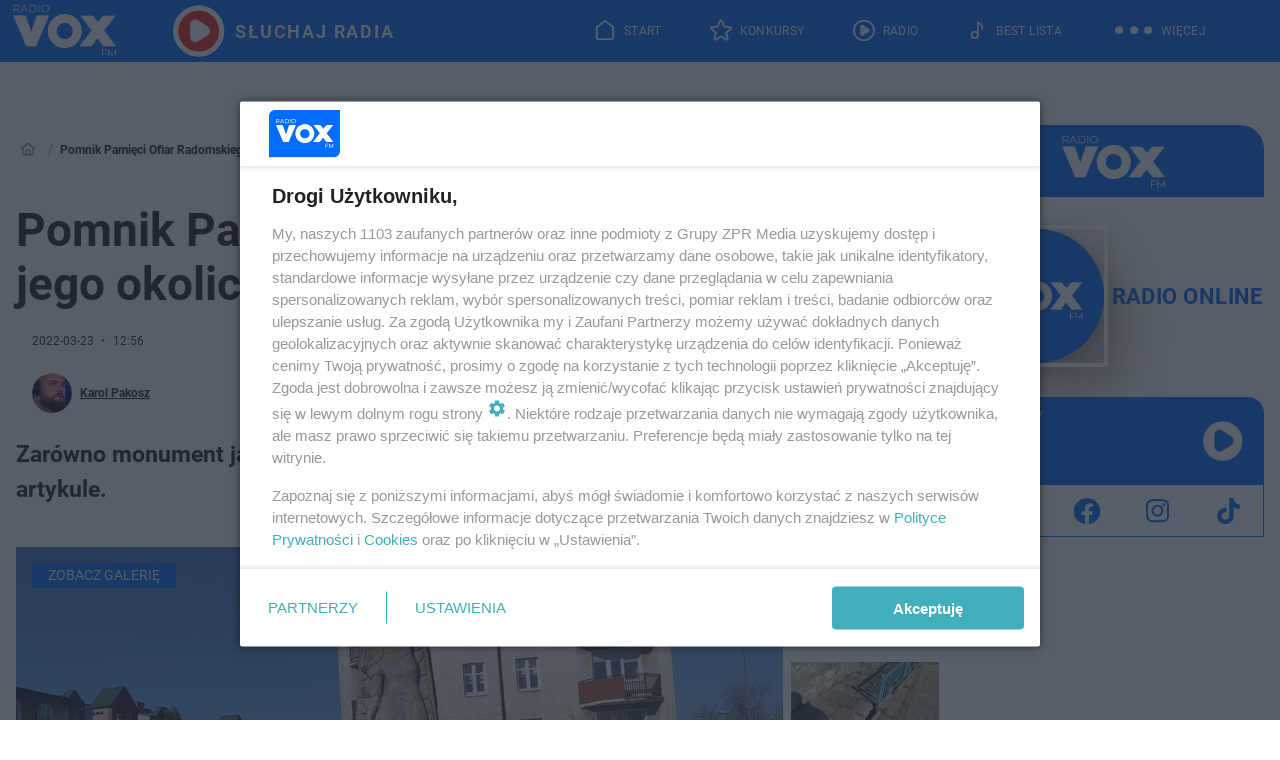

--- FILE ---
content_type: text/html; charset=utf-8
request_url: https://www.voxfm.pl/radom-/grojec/pomnik-pamieci-ofiar-radomskiego-getta-i-jego-okolice-czeka-remont-ak-FENh-WoAM-XB6H.html
body_size: 16967
content:

<!DOCTYPE html>
<html lang="pl">
    <head>
        <meta charset="utf-8">
        <meta http-equiv="X-UA-Compatible" content="IE=edge">

                

        <!-- Favicon -->
<link rel="shortcut icon" href="/favicon.ico"/>
<link rel="icon" type="image/x-icon" sizes="96x96" href="/favicon_96x96.ico" />
<link rel="icon" type="image/x-icon" sizes="192x192" href="/favicon_192x192.ico" />

<!-- Apple Touch Icon -->
<link rel="apple-touch-icon" sizes="180x180" href="/apple-touch-icon.png" />
<link rel="apple-touch-icon" sizes="192x192" href="/web-app-manifest-192x192.png" />
<link rel="apple-touch-icon" sizes="512x512" href="/web-app-manifest-512x512.png" />

        
    
<link href="/media/desktop/zpr_layouts_web/css/wide_plugins.css?__1.2826.5" rel="stylesheet" type="text/css" />



        


  <link rel="stylesheet" type="text/css" href="/topboard.css">
  <script src="/media/desktop/zpr_layouts_web/js/topboard.js?__1.2826.5" async></script>



        
        

        <!-- hook_header_css -->
        
            
<!-- RENDER_LINK -->


    <link rel="preconnect"  href="//cdn.files.smcloud.net/" >

    <link rel="preconnect"  href="//cdn.galleries.smcloud.net/" >

    <link rel="preconnect"  href="//idm.hit.gemius.pl/" >



<!-- RENDER_LINK -->


    <link rel="dns-prefetch"  href="//cdn.files.smcloud.net/" >

    <link rel="dns-prefetch"  href="//cdn.galleries.smcloud.net/" >

    <link rel="dns-prefetch"  href="//idm.hit.gemius.pl/" >

    <link rel="dns-prefetch"  href="//www.googletagmanager.com/" >

    <link rel="dns-prefetch"  href="//www.google-analytics.com/" >



<!-- RENDER_CSS -->


    <link rel="stylesheet" type="text/css" href="/media/voxfm/desktop/css/styleguide_voxfm_2023.css?__1.2826.5" >



        
        <!-- /hook_header_css -->

        <!--[if IE]>
        <link rel="stylesheet" type="text/css" href="/media/css/ie.css?__1.2826.5">
        <![endif]-->

        <!-- ticket112510 do przeniesienia w ramach porzadkowania analityki -->
        <script>
    class ViewSourceManager {
        constructor() {
            this.referrerUrl = document.referrer;
            this.currentDomain = window.location.hostname
            this.pageUrl = window.location.href
            this.sourceCookieName = "pageViewSource"
        }

        setCookie() {
            const sourceCookieValue = this.getSourceCookie()
            const mainDomain = this.getMainDomainName()

            if (this.sourceCookieExist(sourceCookieValue)) {
                this.updateCookie(sourceCookieValue, mainDomain)
            } else {
                const source = this.getSource()
                this.createCookie(source, mainDomain)
            }
        }

        getMainDomainName() {
            return this.currentDomain.substring(this.currentDomain.lastIndexOf(".", this.currentDomain.lastIndexOf(".") - 1) + 1);
        }

        getSourceCookie() {
            let sourceCookie = {};
            document.cookie.split(';').forEach(function(el) {
                let [key, value] = el.split('=');
                sourceCookie[key.trim()] = value;
            })
            return sourceCookie[this.sourceCookieName];
        }

        sourceCookieExist(sourceCookieValue) {
            return (typeof sourceCookieValue !== "undefined")
        }

        updateCookie(sourceCookieValue, mainDomain) {
            const reInt = /\d+/;
            let currentCount = null;
            let lastCount = sourceCookieValue.match(reInt);
            currentCount = parseInt(lastCount[0]) > 9 ? 10 : parseInt(lastCount[0]) + 1;
            console.log("lastCount: "+lastCount+"; currentCount: "+currentCount)
            let updatedSourceValue = sourceCookieValue.replace(lastCount, currentCount)
            document.cookie = `${this.sourceCookieName}=${updatedSourceValue};domain=${mainDomain};path=/`;
        }

        // order must be maintained
        getSource() {
            if (this.pageUrl.includes("utm_medium=push")) {
                return "push"
            }
            if (this.pageUrl.includes("utm_source=facebook") || this.pageUrl.includes("utm_medium=paidsocial")) {
                return "paid_facebook"
            }
            if (this.isDirect()) {
                return "direct"
            }
            if (this.referrerUrl.includes("quicksearchbox") || this.referrerUrl.includes("googleapis")) {
                return "google_discover"
            }
            if (this.referrerUrl.includes("www.google.")) {
                return "google_search"
            }
            if (this.referrerUrl.includes(".facebook.com")) {
                return "facebook"
            }
            return "other"
        }

        isDirect() {
            return (this.pageUrl === `https://www.${this.currentDomain}/` && (this.referrerUrl.includes("//www.google")) || this.referrerUrl === "")
        }

        createCookie(source, mainDomain) {
            document.cookie = `${this.sourceCookieName}=${source}_1;domain=${mainDomain};path=/`;
        }
    }

    const viewSourceManagerInstance = new ViewSourceManager()
    viewSourceManagerInstance.setCookie()
</script>

        <script>
var dataLayer = typeof dataLayer === "undefined" ? [] : dataLayer;
dataLayer.forEach((element, index) => {
    if ("objectId" in element || "objectType" in element) {
      delete dataLayer[index];
    }
  });
</script>
        <!-- hook_header_meta -->
        
            <!-- META -->
<meta name="description" content="Zarówno monument jak i jego otoczenie są w nie najlepszym stanie. Więcej o tym w artykule.">
<!-- META_TITLE -->
<title>Pomnik Pamięci Ofiar Radomskiego Getta i jego okolice czeka remont [FOTO] - VOX FM</title>

<!-- OPENGRAPH -->

    
        
            <link rel="preload" as="image" href="https://cdn.galleries.smcloud.net/t/galleries/gf-Xc84-gPLi-Wsbf_pomnik-pamieci-ofiar-radomskiego-getta-1008x442.jpg" fetchpriority="high" />
        
    

<meta name="twitter:card" content="summary"/>
<meta property="og:title" content="Pomnik Pamięci Ofiar Radomskiego Getta i jego okolice czeka remont [FOTO]" />
<meta property="og:url" content="https://www.voxfm.pl/radom-/grojec/pomnik-pamieci-ofiar-radomskiego-getta-i-jego-okolice-czeka-remont-ak-FENh-WoAM-XB6H.html" />
<meta property="og:type" content="Article" />

<meta property="og:image" content="https://cdn.galleries.smcloud.net/t/galleries/gf-mvHe-UJrv-aqzu_pomnik-pamieci-ofiar-radomskiego-getta-1920x1080-nocrop.jpg" />
<meta name="twitter:image" content="https://cdn.galleries.smcloud.net/t/galleries/gf-mvHe-UJrv-aqzu_pomnik-pamieci-ofiar-radomskiego-getta-1920x1080-nocrop.jpg" />

<meta property="og:description" content="Zarówno monument jak i jego otoczenie są w nie najlepszym stanie. Więcej o tym w artykule." />


<meta property="og:section" content="www" />
<meta name="articleSection" content="www" />



<!-- CANONICAL -->


<!-- NO_INDEX -->
<meta name="robots" content="noindex">

<script>
    
    var dataLayer = typeof dataLayer === "undefined" ? [] : dataLayer;
    dataLayer.push(
        {"objectId": "ak-FENh-WoAM-XB6H", "objectType": "article", "title": "Pomnik Pami\u0119ci Ofiar Radomskiego Getta i jego okolice czeka remont [FOTO]", "author": "Karol Pakosz", "authorId": "at-qjRQ-Lswz-nHQm", "pubdate": "2022-03-23T12:56+01:00", "createdDate": "2022-03-23T12:52+01:00", "editDate": "2022-03-23T12:57+01:00", "blockVideoOn": false, "blockGalleryOn": false, "blockQuizOn": false, "customOption": "", "zprShopping": false, "publish": true, "adult": false, "container": "pa-tsvY-ciw7-CG59", "articleTemplate": "Domy\u015blny", "articleTags": "Radom", "articleBlockCount": 4, "feedCount": 0, "articleSponsor": "", "sponsorType": "Brak", "openingComponent": "galerie", "articleOriginalObjectId": "aa-dP3H-uzAC-4G1E", "articleContainerAdd": "", "articleSpecialMark": "", "articleBlocks": "Tekst, Cytat, Tekst, Tekst", "hideLeadObject": false, "textStatus": "ozo"}
    )
    
</script>
<!-- Marfeel Meta Tags -->

<meta property="mrf:tags" content="TextStatus:ozo" />
<script>
    
</script>
<script>
var dataLayer = typeof dataLayer === "undefined" ? [] : dataLayer;

dataLayer.forEach((element, index) => {
    if ("adblockStatus" in element || "section" in element) {
      delete dataLayer[index];
    }
  });

dataLayer.push({
    adblockStatus: typeof idmNetAdblockStatus === "undefined" ? "off" : "on",
    url: window.location.href,
})

dataLayer.push(
    {"domain": "voxfm.pl", "adsOffStatus": false, "isPaid": false, "section": "grojec,radom-", "pageType": "article"}
)

const sourceValForPrism = typeof viewSourceManagerInstance !== "undefined" ? viewSourceManagerInstance.getSourceCookie() : null;
if (sourceValForPrism) {
  dataLayer.push({sourcePrism:sourceValForPrism});
}

</script>
        
        <!-- /hook_header_meta -->

        


        
<script>
  window._taboola_notifications = window._taboola_notifications || [];
  window._taboola_notifications.push({ swPath: '/tb_sw.js' });
</script>
<script async src="https://cdn.taboola.com/webpush/publishers/1968565/taboola-push-sdk.js"></script>


        
<!-- Google Tag Manager -->
<script>(function(w,d,s,l,i){w[l]=w[l]||[];w[l].push({'gtm.start':
new Date().getTime(),event:'gtm.js'});var f=d.getElementsByTagName(s)[0],
j=d.createElement(s),dl=l!='dataLayer'?'&l='+l:'';j.async=true;j.src=
'https://www.googletagmanager.com/gtm.js?id='+i+dl;f.parentNode.insertBefore(j,f);
})(window,document,'script','dataLayer','GTM-MQPZN36');</script>
<!-- End Google Tag Manager -->
<script>
function ads_slot_responded(){
	dataLayer.push({event: "slot_response_received_event"})
}

function ads_slot_requested(){
	dataLayer.push({event: "slot_requested_event"})
}

function addEventListenerOnce(event, fn) {
var func = function () {
	googletag.pubads().removeEventListener(event, func);
	fn();
};
googletag.pubads().addEventListener(event, func);
}
	window.googletag = window.googletag || {cmd: []};
	googletag.cmd.push(function() {
    dataLayer.push({event: "gam_library_loaded"})
	addEventListenerOnce("slotRequested", ads_slot_requested)
	addEventListenerOnce("slotResponseReceived", ads_slot_responded)
	})
</script>



        
        

        <!-- hook_header -->
        
            <!-- CMP -->

<script>
/*******TCF 2.0******************/
window.sas_idmnet = window.sas_idmnet || {};
window.sas_idmnet.cmd = window.sas_idmnet.cmd || [];

// Wywołanie okna z konsoli  window.__tcfapi("displayCmpModal", 2, () => {});   do wykorzystania  np. pod przyciski  na stronie  w polityce cookie.

if (!sas_idmnet.tcf2){
  sas_idmnet.tcf2 = 1;

  window.cmpConfig = {
    worker: {
      cmpID: 225,
      iabVendorUrl: "https://smart.idmnet.pl/consent/",
      googleVendorUrl: "https://smart.idmnet.pl/consent/google-vendors.json",
      locale: "pl",
    },
    ui: {
      logoUrl: "https://www.voxfm.pl/media/voxfm/desktop/images/LogoVoxFM-2024-blue-version.svg",
      consentText: "https://smart.idmnet.pl/consent/consent-grupazpr.json",
      theme: {
        textColor: "#000",
        secondaryTextColor: "#999",
        primaryColor: "#41afbb",
      },
    },
  };
  /*********************/
  "use strict";!function(){var e=function(){var e,t="__tcfapiLocator",a=[],r=window;for(;r;){try{if(r.frames[t]){e=r;break}}catch(e){}if(r===window.top)break;r=r.parent}e||(!function e(){var a=r.document,n=!!r.frames[t];if(!n)if(a.body){var s=a.createElement("iframe");s.style.cssText="display:none",s.name=t,s.id="iframe",a.body.appendChild(s)}else setTimeout(e,5);return!n}(),r.__tcfapi=function(){for(var e,t=arguments.length,r=new Array(t),n=0;n<t;n++)r[n]=arguments[n];if(!r.length)return a;if("setGdprApplies"===r[0])r.length>3&&2===parseInt(r[1],10)&&"boolean"==typeof r[3]&&(e=r[3],"function"==typeof r[2]&&r[2]("set",!0));else if("ping"===r[0]){var s={gdprApplies:e,cmpLoaded:!1,cmpStatus:"stub"};"function"==typeof r[2]&&r[2](s)}else a.push(r)},r.addEventListener("message",function(e){var t="string"==typeof e.data,a={};try{a=t?JSON.parse(e.data):e.data}catch(e){}var r=a.__tcfapiCall;r&&window.__tcfapi(r.command,r.version,function(a,n){var s={__tcfapiReturn:{returnValue:a,success:n,callId:r.callId}};t&&(s=JSON.stringify(s)),e&&e.source&&e.source.postMessage&&e.source.postMessage(s,"*")},r.parameter)},!1))};"undefined"!=typeof module?module.exports=e:e()}();
  /*********************/
}
</script>
<script type = "text/javascript" src="https://smart.idmnet.pl/consent/cmp-widget-latest.js" charset="UTF-8" async fetchpriority="high"> </script>
<!-- META -->
<meta name="google-site-verification" content="-jB0oH5jamlfsX3pcl7X3jwoBPu4YkLkiYU-jB4Z3pY">

        
        <!-- /hook_header -->
        <!-- hook_header_extended -->
        
            <!-- ADS_HEAD -->

    <!-- SmartAdServer -->





<!-- SmartAdServer -->
 <!-- Wyłączenie ładowania zewnętrznych rzeczy -->
<script>
  var sas_idmnet = sas_idmnet || {}; sas_idmnet.cmd = sas_idmnet.cmd || [];
  var sas = sas || {}; sas.cmd = sas.cmd || [];
  var NzpPyBmOTGuZ = NzpPyBmOTGuZ || false;
</script>


<script id="gptScript" async src="https://securepubads.g.doubleclick.net/tag/js/gpt.js"></script>





  <script type="text/javascript" src="//smart.idmnet.pl/56677/smartConfig_606147.js" async fetchpriority="high"></script>



<script type="text/javascript" src="//cdn2.pollster.pl/nw.js" async></script>

  <script type="text/javascript" src="//smart.idmnet.pl/prebidBoilerplate.js" async fetchpriority="high"></script>

<!-- /SmartAdServer -->
  
  <script type="text/javascript">
    var wbtg_value = 'cat=radom-;subc=grojec;art=ak-FENh-WoAM-XB6H;notsafety=[Sexual,Derogatory,Profanity,AlcoholDrugsTabacco,Religion,TragedyTransportationAccidents,Shocking,SensitiveSocialIssues,DziecięcaParentingowaNiepełnoletni,Gambling,DownloadsAndSharing,Weapons,Violence,Suggestive,publicis_kp,omd_mcdonalds_wojna]';
    const sourceValForGAM = typeof viewSourceManagerInstance !== "undefined" ? viewSourceManagerInstance.getSourceCookie() : null;
    wbtg_value = sourceValForGAM ? `${wbtg_value};source=${sourceValForGAM}` : wbtg_value;
  </script>
  



    <!-- InAudio -->








    <!-- ToWideo -->

<!-- end ToWideo -->


    <!-- InAudioStreamGam -->

<link rel="stylesheet" type="text/css" href="/media/desktop/zpr_ads_web/css/videojs.ima.turbo.css?__1.2826.5">


    <!-- InVideoGam -->


    <!-- FloorAd -->


<script {&#x27;container_id&#x27;: &#x27;taboola-below-article-thumbnails&#x27;, &#x27;container_type&#x27;: &#x27;article&#x27;, &#x27;placement_name&#x27;: &#x27;Below Article Thumbnails&#x27;, &#x27;publisher_id&#x27;: &#x27;timezpr-voxfm&#x27;} type="text/javascript">
    window._taboola = window._taboola || [];
    _taboola.push({article:'auto'});
    !function (e, f, u, i) {
      if (!document.getElementById(i)){
        e.async = 1;
        e.src = u;
        e.id = i;
        f.parentNode.insertBefore(e, f);
      }
    }(document.createElement('script'),
    document.getElementsByTagName('script')[0],
    '//cdn.taboola.com/libtrc/timezpr-voxfm/loader.js',
    'tb_loader_script');
    if(window.performance && typeof window.performance.mark == 'function')
      {window.performance.mark('tbl_ic');}
</script>

        
        <!-- /hook_header_extended -->

        

        <!-- marfeel-static -->
<script type="text/javascript">
!function(){"use strict";function e(e){var t=!(arguments.length>1&&void 0!==arguments[1])||arguments[1],c=document.createElement("script");c.src=e,t?c.type="module":(c.async=!0,c.type="text/javascript",c.setAttribute("nomodule",""));var n=document.getElementsByTagName("script")[0];n.parentNode.insertBefore(c,n)}!function(t,c){!function(t,c,n){var a,o,r;n.accountId=c,null!==(a=t.marfeel)&&void 0!==a||(t.marfeel={}),null!==(o=(r=t.marfeel).cmd)&&void 0!==o||(r.cmd=[]),t.marfeel.config=n;var i="https://sdk.mrf.io/statics";e("".concat(i,"/marfeel-sdk.js?id=").concat(c),!0),e("".concat(i,"/marfeel-sdk.es5.js?id=").concat(c),!1)}(t,c,arguments.length>2&&void 0!==arguments[2]?arguments[2]:{})}(window,2716,{} /* Config */)}();
const isMarfeelInitialized = true;
</script>


        <!-- no-7109 -->
    </head>

    <body class="article-layout wide ">
        
<!-- Google Tag Manager (noscript) -->
<noscript><iframe src="https://www.googletagmanager.com/ns.html?id=GTM-MQPZN36"
height="0" width="0" style="display:none;visibility:hidden"></iframe></noscript>
<!-- End Google Tag Manager (noscript) -->



        <div class="dummy_header" style="display: none;"></div>

        
            <div id='hook_body_start'><!-- ADS audience_targeting -->

<!-- ADS adblock -->

</div>
        

        <!-- stylebook topboard -->
        <section>
            <div class="zpr_box_topboard www-voxfm-pl_topboard" id="hook_box_topboard">
                <!-- hook_box_topboard -->
                
                    
                
                <!-- /hook_box_topboard -->
            </div>
        </section>
        <!--- / stylebook topboard -->

        <!-- gl_plugin header -->
        <header class="gl_plugin header">
            <!-- hook_top -->
            
                <div id='hook_top'>

 
 <div class="header-bar-wrapper">
    <div class="header-bar">
        
        <div class="header-bar__logo">
        <a href="https://www.voxfm.pl/" >
            <img rel="preload" src="/media/voxfm/desktop/images/LogoVoxFM-2024.svg" alt="Voxfm.pl"
             width="118" 
             height="62" 
            >
        </a>
    </div>
     
    
    <div class="bottom-tap-bar">
        <div class="bottom-tap-bar-wrapper">
                
                <a href="https://www.voxfm.pl/" title="Start"  >
                    <div class="bottom-tap-bar-item home">
                        <div class="bottom-tap-bar-item__icon">
                            <img width="34" height="34" src="/media/voxfm/desktop/images/home-header-desktop-icon2024.svg" alt="Start">
                        </div>
                        <div class="bottom-tap-bar-item__text">
                            <span>Start</span>
                        </div>
                    </div>
                </a>
        
                <a href="https://www.voxfm.pl/konkursy/" title="Konkursy"  >
                    <div class="bottom-tap-bar-item contests">
                        <div class="bottom-tap-bar-item__icon">
                            <img width="34" height="34" src="/media/voxfm/desktop/images/contests-header-desktop-icon2024.svg" alt="Konkursy">
                        </div>
                        <div class="bottom-tap-bar-item__text">
                            <span>Konkursy</span>
                        </div>
                    </div>
                </a>
        
                <a href="https://player.voxfm.pl/" title="Radio"  >
                    <div class="bottom-tap-bar-item radio">
                        <div class="bottom-tap-bar-item__icon">
                            <img width="34" height="34" src="/media/voxfm/desktop/images/radio-header-desktop-icon2024new.svg" alt="Radio">
                        </div>
                        <div class="bottom-tap-bar-item__text">
                            <span>Radio</span>
                        </div>
                    </div>
                </a>
        
                <a href="https://www.voxfm.pl/bestlista/" title="Best Lista"  >
                    <div class="bottom-tap-bar-item bestlist">
                        <div class="bottom-tap-bar-item__icon">
                            <img width="34" height="34" src="/media/voxfm/desktop/images/best-list-header-desktop-icon2024.svg" alt="Best Lista">
                        </div>
                        <div class="bottom-tap-bar-item__text">
                            <span>Best Lista</span>
                        </div>
                    </div>
                </a>
        
            <div class="bottom-tap-bar-item dots">
                <div class="bottom-tap-bar-item__dots">
                    ...
                </div>
            </div>
        </div>
    </div>
    
    <a href="https://player.voxfm.pl/" >
      <div class="header-bar__listen">
        <span>Słuchaj radia</span>
      </div>
    </a>
    
  </div>
</div>
<!--Bottom tap menu-->
<div class="bottom-tap-menu hide">
  <!--    menu left-->
  <div class="bottom-tap-menu-left">
    <ul>
        
        <li>
            <a href="https://player.voxfm.pl" >RADIO</a>
            
        </li>
        
        <li>
            <a href="https://www.voxfm.pl/program/" >PROGRAM</a>
            
        </li>
        
        <li>
            <a href="https://www.voxfm.pl/konkursy/" >Konkursy</a>
            
        </li>
        
        <li>
            <a href="https://www.voxfm.pl/bestlista/" >Best Lista</a>
            
        </li>
        
        <li>
            <a href="https://www.voxfm.pl/rozrywka/podcasty-vox-fm-aa-U6QE-zEMY-uXBd.html" >Podcasty</a>
            
        </li>
        
        <li>
            <a href="https://www.voxfm.pl/co-bylo-grane/" >Co było grane</a>
            
        </li>
        
        <li>
            <a href="https://www.voxfm.pl/rozrywka/" >Rozrywka</a>
            
        </li>
        
        <li>
            <a href="https://www.voxfm.pl/sport/" >Sport</a>
            
        </li>
        
        <li>
            <a href="https://www.voxfm.pl/utwory/" >Utwory</a>
            
        </li>
        
    </ul>
</div>
<!--    menu right-->
<div class="bottom-tap-menu-right">
    
    <div class="menu-right-title">
        <a href="/wiadomosci/"  >Wiadomości</a>
    </div>


    
    <div class="menu-right-items">
      <ul>
          
          <li>
              <a href="https://www.voxfm.pl/bialystok/" >Białystok</a>
          </li>
          
          <li>
              <a href="https://www.voxfm.pl/gorzow-wlkp/" >Gorzów Wielkopolski</a>
          </li>
          
          <li>
              <a href="https://www.voxfm.pl/radom-grojec/" >Grójec</a>
          </li>
          
          <li>
              <a href="https://www.voxfm.pl/katowice/" >Katowice</a>
          </li>
          
          <li>
              <a href="https://www.voxfm.pl/lublin/" >Lublin</a>
          </li>
          
          <li>
              <a href="https://www.voxfm.pl/kielce/" >Kielce</a>
          </li>
          
          <li>
              <a href="https://www.voxfm.pl/olsztyn/" >Olsztyn</a>
          </li>
          
          <li>
              <a href="https://www.voxfm.pl/koszalin/" >Koszalin</a>
          </li>
          
          <li>
              <a href="https://www.voxfm.pl/krakow/" >Kraków</a>
          </li>
          
          <li>
              <a href="https://www.voxfm.pl/poznan/" >Poznań</a>
          </li>
          
          <li>
              <a href="https://www.voxfm.pl/radom-grojec/" >Radom</a>
          </li>
          
          <li>
              <a href="https://www.voxfm.pl/plock/" >Płock</a>
          </li>
          
          <li>
              <a href="https://www.voxfm.pl/rzeszow/" >Rzeszów</a>
          </li>
          
          <li>
              <a href="https://www.voxfm.pl/siedlce/" >Siedlce</a>
          </li>
          
          <li>
              <a href="https://www.voxfm.pl/szczecin/" >Szczecin</a>
          </li>
          
          <li>
              <a href="https://www.voxfm.pl/trojmiasto/" >Trójmiasto</a>
          </li>
          
          <li>
              <a href="https://www.voxfm.pl/warszawa/" >Warszawa</a>
          </li>
          
          <li>
              <a href="https://www.voxfm.pl/wroclaw/" >Wrocław</a>
          </li>
          
          <li>
              <a href="https://voxfm.pl/zielona-gora/" >Zielona Góra</a>
          </li>
          
          <li>
              <a href="https://www.voxfm.pl/lodz/" >Łodź</a>
          </li>
          
      </ul>
    </div>
     
    
  </div>
</div>
</div>
            
            <!-- /hook_top -->
        </header>

        <section class="main__section">
            <!-- zpr_screening -->
            <div class="zpr_screening">
                <section>
                    <!-- zpr_combo -->
                    <div class="zpr_combo">
                        
                        <!-- zpr_top1 -->
                        <div class="zpr_box_top1" id="hook_box_top1">
                            <!-- hook_box_top1 -->
                            
                               <!-- ADS top_1 -->

    <!-- SmartAdServer -->











<div id="top_1" class="zpr_top_1">
    
        <script type="text/javascript">
        try {
            sas_idmnet.cmd.push(function(){ sas_idmnet.release("top_1"); });
        } catch (ReferenceError) {console.log('Reklamy są wyłączone.');}
        </script>
    
</div>





                            
                            <!-- /hook_box_top1 -->
                        </div>
                        <!-- /zpr_top1 -->
                        

                        <!-- zpr_sky -->
                        <div class="zpr_skyscrapper">
                            <div class="zpr_box_sky" id="hook_box_sky">
                                <!-- hook_box_sky -->
                                
                                    
                                
                                <!-- /hook_box_sky -->
                            </div>
                         </div>
                        <!-- /zpr_sky -->
                    </div>
                    <!-- /zpr_combo -->
                </section>

                <section>
                    <!-- gl_wrapper -->
                    <div class="gl_wrapper">

                        

                        <!-- hook_pre_content -->
                        
                            
                        
                        <!-- /hook_pre_content -->

                        
                        <!-- row -->
                        <div class="row">
                            <!-- col-8 -->
                            <div class="col col-8">
                                <div class="main-content">
                                    <!-- hook_content -->
                                    
                                        <div id='hook_content'><!-- BREADCRUMB_V2 -->
<section>
    <nav class="row">
        <ol class="breadcrumb_v2">
            <li class="breadcrumb_v2-item"><a href="/">Strona główna</a></li>
            
                
                    <li class="breadcrumb_v2-item">Pomnik Pamięci Ofiar Radomskiego Getta i jego okolice czeka remont [FOTO]</li>
                
            
        </ol>
    </nav>
</section>
<script type="application/ld+json">
    {
        "@context": "https://schema.org",
        "@type": "BreadcrumbList",
        "itemListElement": [
        
            {"@type": "ListItem",
                "position": 1,
                "name": "Strona główna",
                "item": "https://www.voxfm.pl/"
            },
        
        
            {"@type": "ListItem",
             "position": 2,
             "name": "Pomnik Pamięci Ofiar Radomskiego Getta i jego okolice czeka remont [FOTO]",
             "item": "https://www.voxfm.pl/radom-/grojec/pomnik-pamieci-ofiar-radomskiego-getta-i-jego-okolice-czeka-remont-ak-FENh-WoAM-XB6H.html"
            }
        
        ]
    }
</script>

<!-- RICH_SNIPPET -->

<script type="application/ld+json">
{
    "@context": "http://schema.org",
    "headline": "Pomnik Pamięci Ofiar Radomskiego Getta i jego okolice czeka remont [FOTO]",
    "image": {
        "@type": "ImageObject",
        "url": "//cdn.galleries.smcloud.net/t/galleries/gf-mvHe-UJrv-aqzu_pomnik-pamieci-ofiar-radomskiego-getta-1920x1080-nocrop.jpg",
        "width": 1920,
        "height": 1440
    },
    "author": [
        {"@type": "Person", "name": "Karol Pakosz", "url": "//www.voxfm.pl/autor/karol-pakosz-at-qjRQ-Lswz-nHQm/"}
    ],
    "datePublished": "2022-03-23T12:56:49+01:00",
    "dateModified": "2022-03-23T12:57:13+01:00",
    "publisher": {
        "@type": "Organization",
        "name": "VOX FM",
        "logo": {
            "@type": "ImageObject",
            "url": "https://www.voxfm.pl/media/voxfm/desktop/images/LogoVoxFM-2024.svg",
            "height": "60",
            "width": "194"
        }
    },
    "description": "Zarówno monument jak i jego otoczenie są w nie najlepszym stanie. Więcej o tym w artykule.",
    "mainEntityOfPage": "https://www.voxfm.pl/radom-/grojec/pomnik-pamieci-ofiar-radomskiego-getta-i-jego-okolice-czeka-remont-ak-FENh-WoAM-XB6H.html",
    "sameAs": [
        
        "https://pl.wikipedia.org/wiki/Vox_FM",
        
        "https://www.facebook.com/voxfmpl/"
        
    ],
    
    
    
    
    
    
    
    "about": [
        {"@type": "Thing", "name": "Radom"}
    ],
    "@type": "NewsArticle"
}
</script>
<!-- WIDE_ARTICLE_VIEW_LEAD_FIRST -->









<!--lewa kolumna-->
<div class="gl_plugin article">
    <article article_uid="ak-FENh-WoAM-XB6H" page_uid="pa-tsvY-ciw7-CG59" class=" article__wide" data-video-position="30" exclude_zpr_shopping="False">

       
       

       

    <!--tytul-->
    <div class="title">
        <h1>Pomnik Pamięci Ofiar Radomskiego Getta i jego okolice czeka remont [FOTO]</h1>
    </div>
    <!--/tytul-->

    <!--social+autor-->
    <div class="neck display-flex">
        <!--autor-->
        <div class="autor flex display-flex items-spaced-between">
            <!--authors-top-->
            
                




	<div class="article_authors_with_thumbnail">
	    
		
		    <div class="article_author">
		        
		            <a href="https://www.voxfm.pl/autor/karol-pakosz-at-qjRQ-Lswz-nHQm/">
		                <div class="article__author__croppimg">
		                    <img src="https://cdn.authors.smcloud.net/t/authors/Alban_at-qjRQ-Lswz-nHQm_148x196.jpg" alt="Karol Pakosz" />
		                </div>
		            </a>
		        
				
		        <span class="h3">
		            <a href="https://www.voxfm.pl/autor/karol-pakosz-at-qjRQ-Lswz-nHQm/">Karol Pakosz</a>
		        </span>
		    </div>
		
	    
	</div>




            
            <!--/authors-top-->

            
            <span id="timezone" title="Europe/Warsaw" class="">
                <span class="h3 pub_time_date" >2022-03-23</span>
                <span class="h3 pub_time_hours_minutes">12:56</span>
            </span>
            

            
        </div>

        
        <!--Comments-buttons-top-->
        <div class="comments__hookTop"></div>
        <!--/Comments-buttons-top-->
        

        
            
<!-- SHARE_BUTTONS -->

<div class="share-buttons-wrapper">
    <span class="share-label">Czy ten artykuł był ciekawy? Podziel się nim!</span>
    <div class="share-buttons">
        <a rel="nofollow" class="fb-button" href="https://www.facebook.com/sharer/sharer.php?u=https://www.voxfm.pl/radom-/grojec/pomnik-pamieci-ofiar-radomskiego-getta-i-jego-okolice-czeka-remont-ak-FENh-WoAM-XB6H.html%23source%3Dfb" target="_blank"></a>
        <a rel="nofollow" class="tt-button" href="https://www.twitter.com/share?url=https://www.voxfm.pl/radom-/grojec/pomnik-pamieci-ofiar-radomskiego-getta-i-jego-okolice-czeka-remont-ak-FENh-WoAM-XB6H.html%23source%3Dtt" target="_blank"></a>
        <a rel="nofollow" class="mail-button" href="/cdn-cgi/l/email-protection#[base64]" target="_blank"></a>
    </div>
</div>

        
        <!--/autor-->
    </div>
    <!--/social+autor-->

    <!--lead-->
        <p class="lead">Zarówno monument jak i jego otoczenie są w nie najlepszym stanie. Więcej o tym w artykule.</p>
    <!--/lead-->

     <!-- plugin-lead-photo-top -->
    <div id="lead_object">
        

        
            
                <!-- gl_plugin gallery -->
                
<!-- $Source$ -->
<!-- /galeria leadowa wide -->
<div class="gl_plugin galleries webp thumbnails-gallery" data-recommendation-id="galeria_leadowa" >
    <div class="lead-gallery lead_element__aspect_ratio ">
        <a href="https://www.voxfm.pl/galeria/pomnik-pamieci-ofiar-radomskiego-getta/gg-wDjc-PV9x-GFFw/gp-Fehn-dvbk-FokZ"  target="_blank"   data-recommendation-id="galeria_leadowa" >
            
  <picture>
      
    <img src="https://cdn.galleries.smcloud.net/t/galleries/gf-Xc84-gPLi-Wsbf_pomnik-pamieci-ofiar-radomskiego-getta-1008x442.jpg" srcset="https://cdn.galleries.smcloud.net/t/galleries/gf-Xc84-gPLi-Wsbf_pomnik-pamieci-ofiar-radomskiego-getta-1008x442.jpg" alt="Pomnik Pamięci Ofiar Radomskiego Getta" data-link="https://cdn.galleries.smcloud.net/t/galleries/gf-Xc84-gPLi-Wsbf_pomnik-pamieci-ofiar-radomskiego-getta-1008x442.jpg" width="994" height="828"/>
  </picture>

            
            
                    <img loading="lazy" src="https://cdn.galleries.smcloud.net/t/galleries/gf-7X2B-CD6r-3R2c_pomnik-pamieci-ofiar-radomskiego-getta-148x96.jpg" srcset="https://cdn.galleries.smcloud.net/t/galleries/gf-7X2B-CD6r-3R2c_pomnik-pamieci-ofiar-radomskiego-getta-148x96.jpg, https://cdn.galleries.smcloud.net/t/galleries/gf-EGzL-RCPX-ntdt_pomnik-pamieci-ofiar-radomskiego-getta-320x213.jpg 2x" alt="Pomnik Pamięci Ofiar Radomskiego Getta" data-link="https://cdn.galleries.smcloud.net/t/galleries/gf-7X2B-CD6r-3R2c_pomnik-pamieci-ofiar-radomskiego-getta-148x96.jpg" width="148" height="96"/>
            
                    <img loading="lazy" src="https://cdn.galleries.smcloud.net/t/galleries/gf-5GTn-zWLU-iYJn_pomnik-pamieci-ofiar-radomskiego-getta-148x96.jpg" srcset="https://cdn.galleries.smcloud.net/t/galleries/gf-5GTn-zWLU-iYJn_pomnik-pamieci-ofiar-radomskiego-getta-148x96.jpg, https://cdn.galleries.smcloud.net/t/galleries/gf-n1S2-yuCm-1jgA_pomnik-pamieci-ofiar-radomskiego-getta-320x213.jpg 2x" alt="Pomnik Pamięci Ofiar Radomskiego Getta" data-link="https://cdn.galleries.smcloud.net/t/galleries/gf-5GTn-zWLU-iYJn_pomnik-pamieci-ofiar-radomskiego-getta-148x96.jpg" width="148" height="96"/>
            
                    <img loading="lazy" src="https://cdn.galleries.smcloud.net/t/galleries/gf-m4Xg-N9MJ-C62T_pomnik-pamieci-ofiar-radomskiego-getta-148x96.jpg" srcset="https://cdn.galleries.smcloud.net/t/galleries/gf-m4Xg-N9MJ-C62T_pomnik-pamieci-ofiar-radomskiego-getta-148x96.jpg, https://cdn.galleries.smcloud.net/t/galleries/gf-oTDf-SFQC-Jt5k_pomnik-pamieci-ofiar-radomskiego-getta-320x213.jpg 2x" alt="Pomnik Pamięci Ofiar Radomskiego Getta" data-link="https://cdn.galleries.smcloud.net/t/galleries/gf-m4Xg-N9MJ-C62T_pomnik-pamieci-ofiar-radomskiego-getta-148x96.jpg" width="148" height="96"/>
            
            
        </a>
        <div class="lead-gallery-more">
            <a href="https://www.voxfm.pl/galeria/pomnik-pamieci-ofiar-radomskiego-getta/gg-wDjc-PV9x-GFFw/gp-Fehn-dvbk-FokZ"  target="_blank"   data-recommendation-id="galeria_leadowa" >
                <span class="media__count">4</span>
                <span class="count_suffix">zdjęcia</span>
            </a>
        </div>
    </div>
</div>


<!-- / galeria leadowa wide -->
<!-- /$Source$ -->

                <!-- /gl_plugin gallery -->
            
        
    </div>
    <!-- /plugin-lead-photo-top -->



       
        
        
        
        

        

        
        

        


        


        
            <script data-cfasync="false" src="/cdn-cgi/scripts/5c5dd728/cloudflare-static/email-decode.min.js"></script><script>inside1ArticleB = "\u003C!\u002D\u002D ADS inside_1_article_B \u002D\u002D\u003E\u000A\u000A";</script>
        

        

        
<div class="one_column_article__container">
        
        <div class="block_list__container">
            
                <!-- ARTICLE_BLOCK_TEXT -->

<p>Zakład Usług Komunalnych zajmie się Pomnikiem Pamięci Ofiar Radomskiego Getta. Zarówno monument jak i okolica są w fatalnym stanie. Zwracał na to uwagę radomski radny Robert Utkowski, z racji zbliżającej się 80 rocznicy likwidacji radomskiego getta. W planach są pracę porządkowe i remontowe:</p>

            
                <!-- ARTICLE_BLOCK_QUOTATION -->
<blockquote>
    <div class="blockquote__text"><p>Wstępnie planujemy odnowić ogrodzenie, które okala ten monument. Będziemy również chcieli nieco wyczyścić ten pomnik, zająć się również ławkami które stoją wokół placu i zadbać o zieleń która jest wokół tego monumentu. - Powiedział nam Marcin Gutkowski z ZUK.</p></div>
</blockquote>

            
                <!-- ARTICLE_BLOCK_TEXT -->

<p>Na razie tworzony jest harmonogram prac, więc nie wiadomo jeszcze kiedy ruszą pracę. ZUK zapewnia jednak, że będą one zakończone do sierpnia tego roku.​</p>

            
                <!-- ARTICLE_BLOCK_TEXT -->

Źródło: <a href="//radom.eska.pl/pomnik-pamieci-ofiar-radomskiego-getta-i-jego-okolice-czeka-remont-aa-dP3H-uzAC-4G1E.html">Pomnik Pamięci Ofiar Radomskiego Getta i jego okolice czeka remont [FOTO]</a>

            
        </div>
     </div>


        

        

        

        
        <!--Comments-buttons-->
        <div class="comments__hookBottom"></div>
        <!--/Comments-buttons-->

        


        
        
    </article>
    

    
    
<!--    <script src="/media/desktop/js/audio_autoplay.js?__1.2826.5"></script>-->
</div>
<!--koniec lewej kolumny-->



<!-- TAGS_ARTICLE -->

    <div class="tags gl_plugin">
        <!-- podswietlany, aktywny element -->
        
            
                <div class="breadcrumb__item">
                    <a href="https://www.eska.pl/tag/radom,tg-RHRv-Km5b-m3X6/" class="breadcrumb__link">Radom</a>
                </div>
            
        
    </div>

</div>
                                    
                                    <!-- /hook_content -->
                                </div>
                            </div>
                            <!-- /col-8 -->

                            <!-- col-4 -->
                            <div class="col col-4">
                                <div class="aside">
                                    <!-- hook_content_right -->
                                    
                                        <div id='hook_content_right'>

<!-- PLAYER_TEASER -->

<div class="widget-player">
    <a href="https://player.voxfm.pl/">
        <div class="widget-player-top">
            <div class="widget-player-top__images">
                <img loading="lazy" width="140" height="114" class="logo" src="/media/voxfm/desktop/images/LogoVoxFM-2024.svg" alt="">
                <img loading="lazy" width="140" height="140" class="schedule-photo" src="/media/voxfm/desktop/images/voxfm-plug-icon2024.jpg" alt="">
            </div>
            <div class="widget-player-top__content">
                <span class="schedule-title">Radio Online</span>
                <span class="schedule-author"></span>
            </div>
        </div>
        <div class="widget-player-middle">
            <div class="widget-player-middle__playing">
                <span>Teraz Gramy</span>
            </div>
            <div class="widget-player-middle__song">
                <span class="song-title"></span>
                <span class="song-author"></span>
            </div>
            <div class="widget-player-middle__player">
            </div>
        </div>
    </a>
    <div class="widget-player-bottom links">
        <!-- SOCIAL_BUTTONS -->



    <div class="yt_link">
        <a rel="nofollow" href="https://www.youtube.com/@VoxfmPl"></a>
    </div>



    <div class="fb_link">
        <a rel="nofollow" href="https://www.facebook.com/voxfmpl/"></a>
    </div>



    <div class="ig_link">
        <a rel="nofollow" href="https://www.instagram.com/voxfmpl/"></a>
    </div>



    <div class="tt_link">
        <a rel="nofollow" href="https://www.tiktok.com/discover/vox-fm"></a>
    </div>



    </div>
</div>
<script>
    const siteUid = "sc-iyB3-fDhw-BnLz";
    const stationUid = "";
    const streamId = "3990";
</script>
</div>
                                    
                                    <!-- /hook_content_right -->

                                    <!--reklama-->
                                    <div class="side_box_container">
                                        <div class="zpr_box_half_page">
                                            <div class="half_page_sticky"></div>
                                            <div class="zpr_hp" id="hook_box_half_page">
                                                <!-- hook_box_half_page -->
                                                
                                                    <!-- ADS side_1 -->

    <!-- SmartAdServer -->











<div id="side_1" class="zpr_side_1">
    
        <script type="text/javascript">
        try {
            sas_idmnet.cmd.push(function(){ sas_idmnet.release("side_1"); });
        } catch (ReferenceError) {console.log('Reklamy są wyłączone.');}
        </script>
    
</div>





                                                
                                                <!-- /hook_box_half_page -->
                                            </div>
                                        </div>
                                    </div>

                                    <div class="zpr_box_side_bottom">
                                        <div class="rectangle_sticky"></div>
                                        <div class="zpr_rect" id="hook_box_side_bottom">
                                            <!-- hook_box_side_bottom -->
                                            
                                                
                                            
                                            <!-- /hook_box_side_bottom -->
                                        </div>
                                    </div>
                                </div>

                            </div>
                            <!-- /col-4 -->
                        </div>
                        <!-- /row -->
                        

                    </div>
                    <!-- /gl_wrapper -->
                </section>

                <section>
                    <div class="gl_wrapper">
                        <div class="row">
                            <div class="col col-12">
                                <div class="bottom_hook" id="hook_content_bottom">
                                    <!-- hook_content_bottom -->
                                    
<!-- LISTING -->

<!--   [voxfm.pl-generator] kolekcja Radom /Grójec -->
<div class="gl_plugin listing v30  listing-wi-mQJY-Kv4X-qoYY" data-upscore-zone="[voxfm.pl-generator] kolekcja Radom /Grójec" data-recommendation-id="wi-mQJY-Kv4X-qoYY">
    
        
            
            <div id="wi-mQJY-Kv4X-qoYY" class="main-title-listing">
                
                    
                        <a href="/radom-grojec/">Więcej z Radom/Grójec</a>
                    
                
            </div>
            
            
        
    
    
    
    <div class="listing-container listing-container v30 display-flex">
        
    
        

<div class="element   type--article v30" >
    <div class="element__media ">
        <a href="https://www.voxfm.pl/radom-/grojec/weekend-na-drogach-radomia-i-powiatu-ak-PSxw-hV6z-Njwi.html" title="Weekend na drogach Radomia i powiatu" data-box-id="cc-f5J7-rRGE-Azbd" data-box-art-id="ak-PSxw-hV6z-Njwi" data-box-art-num="1"  target="_self"   data-recommendation-id="wi-mQJY-Kv4X-qoYY">
            
                
        
        <img loading="lazy" src="https://cdn.galleries.smcloud.net/thumbs/gf-Fbkw-xvBT-hMs4_policja-fragment-radiowozu-i-sygnaly-swietlne-3-j.jpg" srcset="https://cdn.galleries.smcloud.net/thumbs/gf-Fbkw-xvBT-hMs4_policja-fragment-radiowozu-i-sygnaly-swietlne-3-j.jpg" alt="Weekend na drogach Radomia i powiatu" data-link="https://cdn.galleries.smcloud.net/thumbs/gf-Fbkw-xvBT-hMs4_policja-fragment-radiowozu-i-sygnaly-swietlne-3-j.jpg" width="300" height="250" />

            
        </a>
    </div>
    
        
            
<div class="element__content">
    <div class="element__headline">
        
            <a href="https://www.voxfm.pl/radom-/grojec/weekend-na-drogach-radomia-i-powiatu-ak-PSxw-hV6z-Njwi.html" title="Weekend na drogach Radomia i powiatu" data-box-id="cc-f5J7-rRGE-Azbd" data-box-art-id="ak-PSxw-hV6z-Njwi" data-box-art-num="1"  target="_self"   data-recommendation-id="wi-mQJY-Kv4X-qoYY">
                
                Weekend na drogach Radomia i powiatu
            </a>
        

    </div>
    
</div>

        
    
</div>


    
        

<div class="element   type--article v30" >
    <div class="element__media ">
        <a href="https://www.voxfm.pl/radom-/grojec/pozar-na-zamlyniu-w-radomiu-splonely-trzy-samochody-osobowe-ak-gaNj-jeqz-knv1.html" title="Pożar na Zamłyniu w Radomiu. Spłonęły trzy samochody osobowe" data-box-id="cc-f5J7-rRGE-Azbd" data-box-art-id="ak-gaNj-jeqz-knv1" data-box-art-num="2"  target="_self"   data-recommendation-id="wi-mQJY-Kv4X-qoYY">
            
                
        
        <img loading="lazy" src="https://cdn.galleries.smcloud.net/thumbs/gf-9bBt-XTdd-g5oU_pozar-w-wielkiej-wsi-3-j.jpg" srcset="https://cdn.galleries.smcloud.net/thumbs/gf-9bBt-XTdd-g5oU_pozar-w-wielkiej-wsi-3-j.jpg" alt="Pożar na Zamłyniu w Radomiu. Spłonęły trzy samochody osobowe" data-link="https://cdn.galleries.smcloud.net/thumbs/gf-9bBt-XTdd-g5oU_pozar-w-wielkiej-wsi-3-j.jpg" width="300" height="250" />

            
        </a>
    </div>
    
        
            
<div class="element__content">
    <div class="element__headline">
        
            <a href="https://www.voxfm.pl/radom-/grojec/pozar-na-zamlyniu-w-radomiu-splonely-trzy-samochody-osobowe-ak-gaNj-jeqz-knv1.html" title="Pożar na Zamłyniu w Radomiu. Spłonęły trzy samochody osobowe" data-box-id="cc-f5J7-rRGE-Azbd" data-box-art-id="ak-gaNj-jeqz-knv1" data-box-art-num="2"  target="_self"   data-recommendation-id="wi-mQJY-Kv4X-qoYY">
                <div class="element__superscription"><p>STRAŻ POŻARNA RADOM </p></div>
                Pożar na Zamłyniu w Radomiu. Spłonęły trzy samochody osobowe
            </a>
        

    </div>
    
</div>

        
    
</div>


    
        

<div class="element   type--article v30" >
    <div class="element__media ">
        <a href="https://www.voxfm.pl/radom-/grojec/pozar-mieszkania-w-warce-jedna-osoba-nie-zyje-ak-4Fy4-4KbB-ku84.html" title="Pożar mieszkania w Warce. Jedna osoba nie żyje " data-box-id="cc-f5J7-rRGE-Azbd" data-box-art-id="ak-4Fy4-4KbB-ku84" data-box-art-num="3"  target="_self"   data-recommendation-id="wi-mQJY-Kv4X-qoYY">
            
                
        
        <img loading="lazy" src="https://cdn.galleries.smcloud.net/thumbs/gf-DqAy-YnLA-FLwF_pozar-kamienicy-na-zawarciu-3-j.jpg" srcset="https://cdn.galleries.smcloud.net/thumbs/gf-DqAy-YnLA-FLwF_pozar-kamienicy-na-zawarciu-3-j.jpg" alt="Pożar mieszkania w Warce. Jedna osoba nie żyje " data-link="https://cdn.galleries.smcloud.net/thumbs/gf-DqAy-YnLA-FLwF_pozar-kamienicy-na-zawarciu-3-j.jpg" width="300" height="250" />

            
        </a>
    </div>
    
        
            
<div class="element__content">
    <div class="element__headline">
        
            <a href="https://www.voxfm.pl/radom-/grojec/pozar-mieszkania-w-warce-jedna-osoba-nie-zyje-ak-4Fy4-4KbB-ku84.html" title="Pożar mieszkania w Warce. Jedna osoba nie żyje " data-box-id="cc-f5J7-rRGE-Azbd" data-box-art-id="ak-4Fy4-4KbB-ku84" data-box-art-num="3"  target="_self"   data-recommendation-id="wi-mQJY-Kv4X-qoYY">
                <div class="element__superscription"><p>BEZPIECZEŃSTWO </p></div>
                Pożar mieszkania w Warce. Jedna osoba nie żyje 
            </a>
        

    </div>
    
</div>

        
    
</div>


    
        

<div class="element   type--article v30" >
    <div class="element__media ">
        <a href="https://www.voxfm.pl/radom-/grojec/radomski-szpital-specjalistyczny-wstrzymal-przyjecia-powodem-jest-wykrycie-bakterii-w-jednej-z-probek-wody-ak-8YrL-EH43-RQtx.html" title="[DRUGA AKTUALIZACJA] Radomski Szpital Specjalistyczny wstrzymał przyjęcia - Powodem jest wykrycie bakterii w jednej z próbek wody" data-box-id="cc-f5J7-rRGE-Azbd" data-box-art-id="ak-8YrL-EH43-RQtx" data-box-art-num="4"  target="_self"   data-recommendation-id="wi-mQJY-Kv4X-qoYY">
            
                
        
        <img loading="lazy" src="https://cdn.galleries.smcloud.net/thumbs/gf-P4L6-R5a3-2FRn_radomski-szpital-specjalistyczny-przy-ul-tochtermana-1-3-j.jpg" srcset="https://cdn.galleries.smcloud.net/thumbs/gf-P4L6-R5a3-2FRn_radomski-szpital-specjalistyczny-przy-ul-tochtermana-1-3-j.jpg" alt="[DRUGA AKTUALIZACJA] Radomski Szpital Specjalistyczny wstrzymał przyjęcia - Powodem jest wykrycie bakterii w jednej z próbek wody" data-link="https://cdn.galleries.smcloud.net/thumbs/gf-P4L6-R5a3-2FRn_radomski-szpital-specjalistyczny-przy-ul-tochtermana-1-3-j.jpg" width="300" height="250" />

            
        </a>
    </div>
    
        
            
<div class="element__content">
    <div class="element__headline">
        
            <a href="https://www.voxfm.pl/radom-/grojec/radomski-szpital-specjalistyczny-wstrzymal-przyjecia-powodem-jest-wykrycie-bakterii-w-jednej-z-probek-wody-ak-8YrL-EH43-RQtx.html" title="[DRUGA AKTUALIZACJA] Radomski Szpital Specjalistyczny wstrzymał przyjęcia - Powodem jest wykrycie bakterii w jednej z próbek wody" data-box-id="cc-f5J7-rRGE-Azbd" data-box-art-id="ak-8YrL-EH43-RQtx" data-box-art-num="4"  target="_self"   data-recommendation-id="wi-mQJY-Kv4X-qoYY">
                <div class="element__superscription"><p>Zdrowie</p></div>
                [DRUGA AKTUALIZACJA] Radomski Szpital Specjalistyczny wstrzymał przyjęcia - Powodem jest wykrycie bakterii w jednej z próbek wody
            </a>
        

    </div>
    
</div>

        
    
</div>


    

        
    </div>
    
        
    
</div>




<!-- _BASE_SECTION -->


<div class="section__container section__v1 section__light voxfm"
     data-upscore-zone="se-1dSw-X1R9-7gdP"
     data-recommendation-id="se-1dSw-X1R9-7gdP"
>
    
        
        <div class="section__header">
            
                
                    <div class="section__title">
                        
                            <a href="/" data-recommendation-id="se-1dSw-X1R9-7gdP">Najważniejsze:</a>
                        
                    </div>
                
            
            
        </div>
        
        
        
    
    
        <div class="section__slots">
            
    
        <a href="https://www.voxfm.pl/rozrywka/jakie-plany-ma-skolim-na-2026-rok-manager-deklaruje-pobicie-rekordu-liczby-koncertow-aa-WNNc-W6t7-pKbS.html" title="Manager deklaruje... pobicie rekordu liczby koncertów " class="slot slot_1 slot__big type--articles  " data-box-id="se-1dSw-X1R9-7gdP" data-box-art-id="aa-WNNc-W6t7-pKbS" data-box-art-num="1" target="_self" data-recommendation-id="se-1dSw-X1R9-7gdP">
            
                

    <div class="slot__image">
        
        <!-- webp_photo -->
        
            
<!-- $Source$ -->
<!-- zdjęcie webp w na stronie głównej -->
    <figure>
        <picture>
            <img loading="lazy" src="https://cdn.galleries.smcloud.net/thumbs/gf-17mu-gbe7-vXp4_zaskakujacy-ruch-skolima-wystapi-na-sylwestrze-polsatu-mimo-iz-tvp-oferowalo-mu-wyzsza-stawke-zdradzil-dlaczego-9-j.jpg" alt="Manager deklaruje... pobicie rekordu liczby koncertów " data-link="https://cdn.galleries.smcloud.net/thumbs/gf-17mu-gbe7-vXp4_zaskakujacy-ruch-skolima-wystapi-na-sylwestrze-polsatu-mimo-iz-tvp-oferowalo-mu-wyzsza-stawke-zdradzil-dlaczego-9-j.jpg" width="994" height="828" />
        </picture>
    </figure>
<!-- /zdjęcie webp w na stronie głównej -->
<!-- /$Source$ -->

        
        <!--/webp_photo -->
    </div>


    <div class="slot__content">
        <div class="slot__superscription"><p>Jakie plany ma Skolim na 2026 rok? </p></div>
        
            <div class="slot__title"><p>Manager deklaruje... pobicie rekordu liczby koncertów </p></div>
        
    </div>





            
        </a>
        
        
    
        <a href="https://www.voxfm.pl/rozrywka/skolim-wystapil-na-urodzinach-gwiazdy-youtubea-nagle-pojawil-sie-krzysztof-stanowski-aa-ubm9-ASfe-L5H4.html" title="Wystąpił na urodzinach gwiazdy Youtube&#x27;a. Nagle wyszedł... Stanowski" class="slot slot_2 slot__big type--articles  " data-box-id="se-1dSw-X1R9-7gdP" data-box-art-id="aa-ubm9-ASfe-L5H4" data-box-art-num="2" target="_self" data-recommendation-id="se-1dSw-X1R9-7gdP">
            
                

    <div class="slot__image">
        <div class="media__count">10</div>
        <!-- webp_photo -->
        
            
<!-- $Source$ -->
<!-- zdjęcie webp w na stronie głównej -->
    <figure>
        <picture>
            <img loading="lazy" src="https://cdn.galleries.smcloud.net/thumbs/gf-LEMs-99eY-pR8i_skolim-i-impreza-9-j.jpg" alt="Wystąpił na urodzinach gwiazdy Youtube&#x27;a. Nagle wyszedł... Stanowski" data-link="https://cdn.galleries.smcloud.net/thumbs/gf-LEMs-99eY-pR8i_skolim-i-impreza-9-j.jpg" width="994" height="828" />
        </picture>
    </figure>
<!-- /zdjęcie webp w na stronie głównej -->
<!-- /$Source$ -->

        
        <!--/webp_photo -->
    </div>


    <div class="slot__content">
        <div class="slot__superscription"><p>ŻYCIE GWIAZD </p></div>
        
            <div class="slot__title"><p>Wystąpił na urodzinach gwiazdy Youtube&#x27;a. Nagle wyszedł... Stanowski</p></div>
        
    </div>





            
        </a>
        
        
    
        <a href="https://www.voxfm.pl/rozrywka/takiego-rozwiazania-w-zonie-dla-polaka-nikt-sie-nie-spodziewal-wyszla-prawda-na-temat-doroty-i-marcina-aa-941Q-RR8t-NS3b.html" title="Wszystko wyszło na jaw. Marcin jest w nowym związku? " class="slot slot_3 slot__small type--articles  " data-box-id="se-1dSw-X1R9-7gdP" data-box-art-id="aa-941Q-RR8t-NS3b" data-box-art-num="3" target="_self" data-recommendation-id="se-1dSw-X1R9-7gdP">
            
                

    <div class="slot__image">
        <div class="media__count">16</div>
        <!-- webp_photo -->
            
<!-- $Source$ -->
<!-- zdjęcie webp w na stronie głównej -->
    <figure>
        <picture>
            <img loading="lazy" src="https://cdn.galleries.smcloud.net/thumbs/gf-dUs5-y6Xr-KhCz_zona-dla-polaka-odc-5-3-j.jpg" alt="Wszystko wyszło na jaw. Marcin jest w nowym związku? " data-link="https://cdn.galleries.smcloud.net/thumbs/gf-dUs5-y6Xr-KhCz_zona-dla-polaka-odc-5-3-j.jpg" width="300" height="250" />
        </picture>
    </figure>
<!-- /zdjęcie webp w na stronie głównej -->
<!-- /$Source$ -->

        <!--/webp_photo -->
    </div>


    <div class="slot__content">
        <div class="slot__superscription"><p>ŻONA DLA POLAKA PEŁNA ZASKOCZEŃ</p></div>
        
            <div class="slot__title"><p>Wszystko wyszło na jaw. Marcin jest w nowym związku? </p></div>
        
    </div>





            
        </a>
        
        
    
        <a href="https://www.voxfm.pl/rozrywka/to-juz-koniec-wichrowego-wzgorza-final-tureckiego-serialu-lada-moment-aa-afCc-hSPs-duRL.html" title="To już koniec &quot;Wichrowego wzgórza&quot;. Finał tureckiego serialu lada moment" class="slot slot_4 slot__small type--articles  " data-box-id="se-1dSw-X1R9-7gdP" data-box-art-id="aa-afCc-hSPs-duRL" data-box-art-num="4" target="_self" data-recommendation-id="se-1dSw-X1R9-7gdP">
            
                

    <div class="slot__image">
        
        <!-- webp_photo -->
            
<!-- $Source$ -->
<!-- zdjęcie webp w na stronie głównej -->
    <figure>
        <picture>
            <img loading="lazy" src="https://cdn.galleries.smcloud.net/thumbs/gf-4kjL-GDrT-cQ98_wichrowe-wzgorze-3-j.jpg" alt="To już koniec Wichrowego wzgórza. Finał tureckiego serialu lada moment" data-link="https://cdn.galleries.smcloud.net/thumbs/gf-4kjL-GDrT-cQ98_wichrowe-wzgorze-3-j.jpg" width="300" height="250" />
        </picture>
    </figure>
<!-- /zdjęcie webp w na stronie głównej -->
<!-- /$Source$ -->

        <!--/webp_photo -->
    </div>


    <div class="slot__content">
        <div class="slot__superscription"><p>CO WYDARZY SIĘ W FINALE?</p></div>
        
            <div class="slot__title"><p>To już koniec &quot;Wichrowego wzgórza&quot;. Finał tureckiego serialu lada moment</p></div>
        
    </div>





            
        </a>
        
        
    
        <a href="https://pierwszazmianabudziludzi.voxfm.pl/ " title="Pierwsza Zmiana budzi ludzi. Zgarnij wyjątkowy prezent od VOX FM " class="slot slot_5 slot__small type--zpr_teasers_domain  " data-box-id="se-1dSw-X1R9-7gdP" data-box-art-id="tt-tCBs-qicF-qwuB" data-box-art-num="5" target="_self" data-recommendation-id="se-1dSw-X1R9-7gdP">
            
                

    <div class="slot__image">
        
        <!-- webp_photo -->
            
<!-- $Source$ -->
<!-- zdjęcie webp w na stronie głównej -->
    <figure>
        <picture>
            <img loading="lazy" src="https://cdn.galleries.smcloud.net/thumbs/gf-6usi-ZpJW-j25c_pierwsza-zmiana-akcja-styczen-2026-3-j.jpg" alt="Pierwsza Zmiana budzi ludzi. Zgarnij wyjątkowy prezent od VOX FM " data-link="https://cdn.galleries.smcloud.net/thumbs/gf-6usi-ZpJW-j25c_pierwsza-zmiana-akcja-styczen-2026-3-j.jpg" width="300" height="250" />
        </picture>
    </figure>
<!-- /zdjęcie webp w na stronie głównej -->
<!-- /$Source$ -->

        <!--/webp_photo -->
    </div>


    <div class="slot__content">
        
        
            <div class="slot__title"><p>Pierwsza Zmiana budzi ludzi. Zgarnij wyjątkowy prezent od VOX FM </p></div>
        
    </div>





            
        </a>
        
        
    
        <a href="https://alert.voxfm.pl/" title="Dzieje się coś ważnego w Twojej okolicy? Napisz do nas!" class="slot slot_6 slot__small type--zpr_teasers_domain  " data-box-id="se-1dSw-X1R9-7gdP" data-box-art-id="tt-hr4F-uUc2-ruag" data-box-art-num="6" target="_self" data-recommendation-id="se-1dSw-X1R9-7gdP">
            
                

    <div class="slot__image">
        
        <!-- webp_photo -->
            
<!-- $Source$ -->
<!-- zdjęcie webp w na stronie głównej -->
    <figure>
        <picture>
            <img loading="lazy" src="https://cdn.galleries.smcloud.net/t/galleries/gf-oqY4-ARna-rpEV_vox-alert-300x250.jpg" alt="Dzieje się coś ważnego w Twojej okolicy? Napisz do nas!" data-link="https://cdn.galleries.smcloud.net/t/galleries/gf-oqY4-ARna-rpEV_vox-alert-300x250.jpg" width="300" height="250" />
        </picture>
    </figure>
<!-- /zdjęcie webp w na stronie głównej -->
<!-- /$Source$ -->

        <!--/webp_photo -->
    </div>


    <div class="slot__content">
        
        
            <div class="slot__title"><p>Dzieje się coś ważnego w Twojej okolicy? Napisz do nas!</p></div>
        
    </div>





            
        </a>
        
        
    

        </div>
    
    
        
            <div class="section__more-button">
                <a href="/" class="more-button" data-recommendation-id="se-1dSw-X1R9-7gdP" title="Więcej">Więcej</a>
            </div>
        
    
</div>


<!-- LISTING -->

<!--   [voxfm.pl-generator] kolekcja Lokalne -->
<div class="gl_plugin listing v18_side voxfm  listing-wi-f2ZF-EtkD-Ldxd" data-upscore-zone="[voxfm.pl-generator] kolekcja Lokalne" data-recommendation-id="wi-f2ZF-EtkD-Ldxd">
    
        
            
            <div id="wi-f2ZF-EtkD-Ldxd" class="main-title-listing">
                
                    
                        <span>
                            Najnowsze:
                        </span>
                    
                
            </div>
            
            
        
    
    
    
    <div class="listing-container listing-horizontal-full-v18">
        
    
        
            

<div class="element">
    <div class="element__headline">
        <a href="https://www.voxfm.pl/siedlce/42-latek-z-powiatu-siedleckiego-przewozil-nielegalne-papierosy-i-probowal-staranowac-policjanta-grozi-mu-do-10-lat-odsiadki-ak-XTH1-1F2S-w4CL.html" title="42-latek z powiatu siedleckiego przewoził nielegalne papierosy i próbował staranować policjanta. Grozi mu do 10 lat odsiadki" data-box-id="cc-MD4J-QBbe-VJcg" data-box-art-id="ak-XTH1-1F2S-w4CL" data-box-art-num="1"  target="_self"  data-recommendation-id="wi-f2ZF-EtkD-Ldxd">
            42-latek z powiatu siedleckiego przewoził nielegalne papierosy i próbował staranować policjanta. Grozi mu do 10 lat odsiadki
        </a>
    </div>
</div>


        
    
        
            

<div class="element">
    <div class="element__headline">
        <a href="https://www.voxfm.pl/siedlce/lukowski-osrodek-kultury-tworzy-grupe-teatralna-dla-doroslych-16-ak-ZCa9-zgSC-DrzN.html" title="Łukowski Ośrodek Kultury tworzy grupę teatralną dla dorosłych (16+)!" data-box-id="cc-MD4J-QBbe-VJcg" data-box-art-id="ak-ZCa9-zgSC-DrzN" data-box-art-num="2"  target="_self"  data-recommendation-id="wi-f2ZF-EtkD-Ldxd">
            Łukowski Ośrodek Kultury tworzy grupę teatralną dla dorosłych (16+)!
        </a>
    </div>
</div>


        
    
        
            

<div class="element">
    <div class="element__headline">
        <a href="https://www.voxfm.pl/radom-/grojec/weekend-na-drogach-radomia-i-powiatu-ak-PSxw-hV6z-Njwi.html" title="Weekend na drogach Radomia i powiatu" data-box-id="cc-MD4J-QBbe-VJcg" data-box-art-id="ak-PSxw-hV6z-Njwi" data-box-art-num="3"  target="_self"  data-recommendation-id="wi-f2ZF-EtkD-Ldxd">
            Weekend na drogach Radomia i powiatu
        </a>
    </div>
</div>


        
    
        
            

<div class="element">
    <div class="element__headline">
        <a href="https://www.voxfm.pl/radom-/grojec/pozar-na-zamlyniu-w-radomiu-splonely-trzy-samochody-osobowe-ak-gaNj-jeqz-knv1.html" title="Pożar na Zamłyniu w Radomiu. Spłonęły trzy samochody osobowe" data-box-id="cc-MD4J-QBbe-VJcg" data-box-art-id="ak-gaNj-jeqz-knv1" data-box-art-num="4"  target="_self"  data-recommendation-id="wi-f2ZF-EtkD-Ldxd">
            Pożar na Zamłyniu w Radomiu. Spłonęły trzy samochody osobowe
        </a>
    </div>
</div>


        
    
        
            

<div class="element">
    <div class="element__headline">
        <a href="https://www.voxfm.pl/radom-/grojec/pozar-mieszkania-w-warce-jedna-osoba-nie-zyje-ak-4Fy4-4KbB-ku84.html" title="Pożar mieszkania w Warce. Jedna osoba nie żyje " data-box-id="cc-MD4J-QBbe-VJcg" data-box-art-id="ak-4Fy4-4KbB-ku84" data-box-art-num="5"  target="_self"  data-recommendation-id="wi-f2ZF-EtkD-Ldxd">
            Pożar mieszkania w Warce. Jedna osoba nie żyje 
        </a>
    </div>
</div>


        
    
        
            

<div class="element">
    <div class="element__headline">
        <a href="https://www.voxfm.pl/krakow/12-lat-temu-mieszkancy-nie-chcieli-igrzysk-a-budowe-metra-czy-teraz-dojdzie-do-referendum-w-sprawie-prezydenta-krakowa-ak-21Kw-jUNn-8X7c.html" title="12 lat temu mieszkańcy nie chcieli igrzysk, a budowę metra. Czy teraz dojdzie do referendum w sprawie prezydenta Krakowa? " data-box-id="cc-MD4J-QBbe-VJcg" data-box-art-id="ak-21Kw-jUNn-8X7c" data-box-art-num="6"  target="_self"  data-recommendation-id="wi-f2ZF-EtkD-Ldxd">
            12 lat temu mieszkańcy nie chcieli igrzysk, a budowę metra. Czy teraz dojdzie do referendum w sprawie prezydenta Krakowa? 
        </a>
    </div>
</div>


        
    

        
    </div>
    
        
    
</div>



<div id="taboola-below-article-thumbnails"></div>
<script type="text/javascript">
  window._taboola = window._taboola || [];
  _taboola.push({
    mode: 'thumbnails-a',
    container: 'taboola-below-article-thumbnails',
    placement: 'Below Article Thumbnails',
    target_type: 'mix'
  });
  let widgetTaboola = document.querySelector("#taboola-below-article-thumbnails")
  let taboolaObserver = new MutationObserver(function(entires, observer) {
    entires.forEach(function(entry) {
      observer.disconnect()
      if (typeof(setVisibilityEvent) !== "undefined"){
          setVisibilityEvent(entry.target,"taboola")
      }
      else{
          console.log("nie znaleziono funkcji")
      }
    });
  });
  taboolaObserver.observe(widgetTaboola, {childList: true});
</script>

<!-- LISTING -->

<!--   [Voxfm.pl] Listing zobacz więcej -->
<div class="gl_plugin listing voxfm  listing-wi-hUxC-mg7V-dLvN" data-upscore-zone="[Voxfm.pl] Listing zobacz więcej" data-recommendation-id="wi-hUxC-mg7V-dLvN">
    
        
            
            <div id="wi-hUxC-mg7V-dLvN" class="main-title-listing">
                
                    
                        <span>
                            Zobacz więcej
                        </span>
                    
                
            </div>
            
            
        
    
    
    
    <div class="listing-container listing-container v31 display-flex">
        
    
        

<div class="element  ">
    <div class="element__media ">
        <a href="https://www.voxfm.pl/co-bylo-grane/" title="Co było grane" data-box-id="cc-99xE-19Sx-b4XF" data-box-art-id="tt-8Xrf-MNCD-H3PH" data-box-art-num="1"  target="_self"  data-recommendation-id="wi-hUxC-mg7V-dLvN">
            
                
    <img loading="lazy" src="https://cdn.galleries.smcloud.net/t/galleries/gf-qMEy-AgsQ-BkLF_voxfm-co-bylo-grane-banner-664x442-nocrop.jpg" srcset="https://cdn.galleries.smcloud.net/t/galleries/gf-qMEy-AgsQ-BkLF_voxfm-co-bylo-grane-banner-664x442-nocrop.jpg" alt="Co było grane" data-link="https://cdn.galleries.smcloud.net/t/galleries/gf-qMEy-AgsQ-BkLF_voxfm-co-bylo-grane-banner-664x442-nocrop.jpg" width="664" height="0" />

            
        </a>
    </div>
    
</div>


    
        

<div class="element  ">
    <div class="element__media ">
        <a href="https://www.voxfm.pl/program/" title="Program" data-box-id="cc-99xE-19Sx-b4XF" data-box-art-id="tt-pgG7-UQtT-qnPV" data-box-art-num="2"  target="_self"  data-recommendation-id="wi-hUxC-mg7V-dLvN">
            
                
    <img loading="lazy" src="https://cdn.galleries.smcloud.net/t/galleries/gf-Nyhx-PMgD-fPpj_voxfm-program-banner-664x442-nocrop.jpg" srcset="https://cdn.galleries.smcloud.net/t/galleries/gf-Nyhx-PMgD-fPpj_voxfm-program-banner-664x442-nocrop.jpg" alt="Program" data-link="https://cdn.galleries.smcloud.net/t/galleries/gf-Nyhx-PMgD-fPpj_voxfm-program-banner-664x442-nocrop.jpg" width="664" height="0" />

            
        </a>
    </div>
    
</div>


    
        

<div class="element  ">
    <div class="element__media ">
        <a href="https://www.voxfm.pl/utwory/" title="Utwory" data-box-id="cc-99xE-19Sx-b4XF" data-box-art-id="tt-vGw5-LgYA-cky8" data-box-art-num="3"  target="_self"  data-recommendation-id="wi-hUxC-mg7V-dLvN">
            
                
    <img loading="lazy" src="https://cdn.galleries.smcloud.net/t/galleries/gf-NWGr-fiwx-W2of_voxfm-utwory-banner-664x442-nocrop.jpg" srcset="https://cdn.galleries.smcloud.net/t/galleries/gf-NWGr-fiwx-W2of_voxfm-utwory-banner-664x442-nocrop.jpg" alt="Utwory" data-link="https://cdn.galleries.smcloud.net/t/galleries/gf-NWGr-fiwx-W2of_voxfm-utwory-banner-664x442-nocrop.jpg" width="664" height="0" />

            
        </a>
    </div>
    
</div>


    
        

<div class="element  ">
    <div class="element__media ">
        <a href="https://www.voxfm.pl/bestlista/" title="Bestlista" data-box-id="cc-99xE-19Sx-b4XF" data-box-art-id="tt-T4zv-xkXS-4pgv" data-box-art-num="4"  target="_self"  data-recommendation-id="wi-hUxC-mg7V-dLvN">
            
                
    <img loading="lazy" src="https://cdn.galleries.smcloud.net/t/galleries/gf-jbJQ-8Hbs-mmJr_voxfm-bestlista-banner-664x442-nocrop.jpg" srcset="https://cdn.galleries.smcloud.net/t/galleries/gf-jbJQ-8Hbs-mmJr_voxfm-bestlista-banner-664x442-nocrop.jpg" alt="Bestlista" data-link="https://cdn.galleries.smcloud.net/t/galleries/gf-jbJQ-8Hbs-mmJr_voxfm-bestlista-banner-664x442-nocrop.jpg" width="664" height="0" />

            
        </a>
    </div>
    
</div>


    

        
    </div>
    
        
    
</div>




                                    <!-- /hook_content_bottom -->
                                </div>
                            </div>
                        </div>
                    </div>
                </section>


                <div class="gl_plugin footer">
                    
                        <!-- hook_footer -->
                        <div id='hook_footer'>


<!-- footer -->
<footer>
    <!-- gl_wrapper -->
    <div class="gl_wrapper">
        <div class="row">

            
            <div class="col col-3 logo">
                <a href="https://www.grupazpr.pl" target="_blank">
                    <img loading="lazy" src="/media/desktop/zpr_footer/images/logo-grupazpr.svg"
                            alt="group logo"
                         width="200"
                         height="92">
                </a>
            </div>
            
            
            <div class="col col-4 legal-info">
                <p class="h5">Żaden utwór zamieszczony w serwisie nie może być powielany i rozpowszechniany lub dalej rozpowszechniany w jakikolwiek sposób (w tym także elektroniczny lub mechaniczny) na jakimkolwiek polu eksploatacji w jakiejkolwiek formie, włącznie z umieszczaniem w Internecie bez pisemnej zgody właściciela praw. Jakiekolwiek użycie lub wykorzystanie utworów w całości lub w części z naruszeniem prawa, tzn. bez właściwej zgody, jest zabronione pod groźbą kary i może być ścigane prawnie.
                </p>
            </div>

            <!-- box about -->
            <div class="col col-3 about">
                <div class="h3">O nas <i class="fa fa-caret-down arrow-up-down" aria-hidden="true"></i></div>
                <ul>
                    
                        <li><a href="/info/kontakt-aa-6Y1f-SWpb-79eC.html">Kontakt i ludzie</a></li>
                    
                        <li><a href="https://www.grupazpr.pl/kariera">Praca</a></li>
                    
                        <li><a href="/info/czestotliwosci-aa-h6VA-mZxy-BxYe.html">Częstotliwości</a></li>
                    
                        <li><a href="https://www.grupazpr.pl/produkt/1005">Reklama na VOXFM.pl</a></li>
                    
                        <li><a href="https://www.grupazpr.pl/produkt/1007">Reklama w Radiu VOX FM</a></li>
                    
                </ul>
            </div>
            <!-- /box about -->

            <!-- box legal -->
            <div class="col col-3 legal">
                <div class="h3">Informacje prawne <i class="fa fa-caret-down arrow-up-down" aria-hidden="true"></i></div>
                <ul>
                    
                        <li>
                            <a href="https://rodo.grupazpr.pl/#time-regulamin-serwisow" rel="nofollow">Regulamin </a>
                        </li>
                    
                        <li>
                            <a href="https://www.grupazpr.pl/licencje_time.pdf" rel="nofollow">Licencje </a>
                        </li>
                    
                        <li>
                            <a href="https://rodo.grupazpr.pl/#time-polityka-prywatnosci-cookies" rel="nofollow">Polityka prywatności i cookies </a>
                        </li>
                    
                        <li>
                            <a href="https://rodo.grupazpr.pl/#time-dane-osobowe" rel="nofollow">Dane osobowe </a>
                        </li>
                    
                </ul>
            </div>
            <div class="serwis-list">
    
    <div onclick="toggleShowList()" class="show-list">Nasze serwisy <i class="fa fa-caret-down arrow-up-down" aria-hidden="true"></i></div>
    <div class="list">
        <ul>
            <li><span class="h5">Budowa i Wnętrza:</span></li>
            <li><a target="_blank" href="https://muratordom.pl/">Murator.pl</a></li>
            <li><a target="_blank" href="https://projekty.muratordom.pl/">Projekty.murator.pl</a></li>
            <li><a target="_blank" href="https://www.urzadzamy.pl/">Urzadzamy.pl</a></li>
            <li><a target="_blank" href="https://architektura.muratorplus.pl/">Architektura.murator.pl</a></li>
            <li><a target="_blank" href="https://www.muratorplus.pl/">Muratorplus.pl</a></li>
            <li><a target="_blank" href="https://haleprzemyslowe.muratorplus.pl/">Haleprzemyslowe.muratorplus.pl</a></li>
            <li><a target="_blank" href="https://obiektykomercyjne.muratorplus.pl/">Obiektykomercyjne.muratorplus.pl</a></li>
            <li><a target="_blank" href="https://obiektymieszkalne.muratorplus.pl/">Obiektymieszkalne.muratorplus.pl</a></li>
        </ul>
        <ul>
            <li><span class="h5">Zdrowie i parenting:</span></li>
            <li><a target="_blank" href="https://www.poradnikzdrowie.pl/">Poradnikzdrowie.pl</a></li>
            <li><a target="_blank" href="https://www.mjakmama24.pl/">Mjakmama.pl</a></li>
        </ul>
        <ul>
            <li><span class="h5">Hobby:</span></li>
            <li><a target="_blank" href="https://podroze.se.pl/">Podroze.pl</a> </li>
            <li><a target="_blank" href="https://beszamel.se.pl/">Beszamel.pl</a></li>
            <li><a target="_blank" href="https://www.poradyplus.pl/">Poradyplus.pl</a></li>
        </ul>
        <ul>
            <li><span class="h5">News:</span></li>
            <li><a target="_blank" href="https://www.se.pl/">Se.pl</a></li>
            <li><a target="_blank" href="https://superbiz.se.pl/">Superbiz.se.pl</a></li>
            <li><a target="_blank" href="https://superseriale.se.pl/">Superseriale.se.pl</a></li>
        </ul>
        <ul>
            <li><span class="h5">Radio:</span></li>
            <li><a target="_blank" href="https://www.eska.pl/">Eska.pl</a></li>
            <li><a target="_blank" href="https://dwa.eska.pl/">dwa.eska.pl</a></li>
            <li><a target="_blank" href="https://www.eskarock.pl/">Eskarock.pl</a></li>
            <li><a target="_blank" href="https://www.voxfm.pl/">Voxfm.pl</a></li>
            <li><a target="_blank" href="https://www.radioplus.pl/">RadioPLUS.pl</a></li>
            <li><a target="_blank" href="https://www.vibefm.pl/">Vibefm.pl</a></li>
        </ul>
        <ul>
            <li><span class="h5">Centrum Usług Wspólnych:</span></li>
            <li><a target="_blank" href="https://azb-cuw.pl/">azb-cuw.pl</a></li>
        </ul>
    </div>
    
    <div class="copyright variant2">
        <div class="copyright__text">&copy; 2026 Grupa ZPR Media, hosting: <a target="_blank" href="https://www.supermedia.pl/">Supermedia</a></div>
    </div>
</div>

        </div>
    </div>

</footer>
<!-- /footer -->

</div>
                        <!-- /hook_footer -->
                    
                    
                        <!-- hook_footer_extended -->
                        
                        <!-- /hook_footer_extended -->
                    
                </div>

                <div class="gl_plugin cookies">
                    
                        <!-- hook_footer_cookies -->
                        
                        <!-- /hook_footer_cookies -->
                    
                </div>

            </div>
            <!-- /zpr_screening -->
        </section>

        
            <!-- hook_layer -->
            
            <!-- /hook_layer -->
        

        
        

        <script async src="/media/desktop/zpr_layouts_web/js/common.min.js?__1.2826.5"></script>


        
        
            <!-- hook_end_body -->
            
            <!-- /hook_end_body -->
        
        
            <!-- hook_end_body_extended -->
            <div id='hook_end_body_extended'><!-- ADS_END -->

    <!-- SmartAdServer -->



<script>
  function sendPushPlacements() {
    let placementsList = ["i2a","i3a","i4a","i5a","i6a","i7a","i8a","s1","s2","s3","t1"];
    let allPlacements;

    if (typeof fixedPlacements === "undefined") {
      allPlacements = placementsList;
    } else {
      allPlacements = placementsList.concat(fixedPlacements || []);
    }

    dataLayer[0]["placements"] = allPlacements.toString()
    
    }
  sendPushPlacements();
</script>


    <!-- InAudio -->


    <!-- ToWideo -->




    <!-- InAudioStreamGam -->


    <!-- InVideoGam -->


    <!-- FloorAd -->
<script type="text/javascript">
    try {sas_idmnet.cmd.push(function(){ try {sas_idmnet.layerRelease()}catch (e){}});} catch (ReferenceError) {console.log('Reklamy są wyłączone.');}
</script>



<script type="text/javascript" src="https://idm.hit.gemius.pl/gplayer.js" ></script>

<script type="module" class="reloadable" src="/media/static/js/front/front.min.js?__1.2826.5"></script>

<script type="text/javascript" src="/media/desktop/zpr_recommendations_web/js/promoted_object.min.js?__1.2826.5" async></script>
<script type="text/javascript" src="/media/desktop/js/article_ads_inserter.min.js?__1.2826.5" async></script>
<script type="text/javascript" src="/media/desktop/zpr_articles_web/js/video_placer.min.js?__1.2826.5" ></script><script {&#x27;container_id&#x27;: &#x27;taboola-below-article-thumbnails&#x27;, &#x27;container_type&#x27;: &#x27;article&#x27;, &#x27;placement_name&#x27;: &#x27;Below Article Thumbnails&#x27;, &#x27;publisher_id&#x27;: &#x27;timezpr-voxfm&#x27;} type="text/javascript">
    window._taboola = window._taboola || [];
    _taboola.push({flush: true});
</script>

<script type="text/javascript" src="/media/desktop/zpr_radios_web/js/player_teaser.min.js?__1.2826.5" defer></script>
<script type="text/javascript" src="/media/desktop/zpr_headers_web/js/header_with_tapbar_double_menu.min.js?__1.2826.5" defer></script></div>
            <!-- /hook_end_body_extended -->
        
    
    <a href="/cdn-cgi/l/email-protection#d8bdbeacb9b4b1b9f6bbb0b7bbb0b4b998abada8bdaab5bdbcb1b9f6a8b4" class="link__hide" style="display: none;">email</a>
    <!-- SENTRY-->
    
    <!-- /SENTRY-->

    <!-- LAYOUT -->
    <script data-cfasync="false" src="/cdn-cgi/scripts/5c5dd728/cloudflare-static/email-decode.min.js"></script><script defer src="https://static.cloudflareinsights.com/beacon.min.js/vcd15cbe7772f49c399c6a5babf22c1241717689176015" integrity="sha512-ZpsOmlRQV6y907TI0dKBHq9Md29nnaEIPlkf84rnaERnq6zvWvPUqr2ft8M1aS28oN72PdrCzSjY4U6VaAw1EQ==" data-cf-beacon='{"version":"2024.11.0","token":"eeb8492624454b65a51d4a012333c286","r":1,"server_timing":{"name":{"cfCacheStatus":true,"cfEdge":true,"cfExtPri":true,"cfL4":true,"cfOrigin":true,"cfSpeedBrain":true},"location_startswith":null}}' crossorigin="anonymous"></script>
</body>
</html>


--- FILE ---
content_type: application/javascript;charset=UTF-8
request_url: https://sdk.mrf.io/statics/compass-multimedia-sdk.js?version=2226
body_size: 3424
content:
var e,t,n={571:(e,t,n)=>{var r;n.d(t,{Z:()=>l});var o=new Uint8Array(16);function i(){if(!r&&!(r="undefined"!=typeof crypto&&crypto.getRandomValues&&crypto.getRandomValues.bind(crypto)||"undefined"!=typeof msCrypto&&"function"==typeof msCrypto.getRandomValues&&msCrypto.getRandomValues.bind(msCrypto)))throw new Error("crypto.getRandomValues() not supported. See https://github.com/uuidjs/uuid#getrandomvalues-not-supported");return r(o)}const s=/^(?:[0-9a-f]{8}-[0-9a-f]{4}-[1-5][0-9a-f]{3}-[89ab][0-9a-f]{3}-[0-9a-f]{12}|00000000-0000-0000-0000-000000000000)$/i;for(var a=[],d=0;d<256;++d)a.push((d+256).toString(16).substr(1));const u=function(e){var t=arguments.length>1&&void 0!==arguments[1]?arguments[1]:0,n=(a[e[t+0]]+a[e[t+1]]+a[e[t+2]]+a[e[t+3]]+"-"+a[e[t+4]]+a[e[t+5]]+"-"+a[e[t+6]]+a[e[t+7]]+"-"+a[e[t+8]]+a[e[t+9]]+"-"+a[e[t+10]]+a[e[t+11]]+a[e[t+12]]+a[e[t+13]]+a[e[t+14]]+a[e[t+15]]).toLowerCase();if(!function(e){return"string"==typeof e&&s.test(e)}(n))throw TypeError("Stringified UUID is invalid");return n},l=function(e,t,n){var r=(e=e||{}).random||(e.rng||i)();if(r[6]=15&r[6]|64,r[8]=63&r[8]|128,t){n=n||0;for(var o=0;o<16;++o)t[n+o]=r[o];return t}return u(r)}}},r={};function o(e){var t=r[e];if(void 0!==t)return t.exports;var i=r[e]={exports:{}};return n[e](i,i.exports,o),i.exports}o.m=n,o.d=(e,t)=>{for(var n in t)o.o(t,n)&&!o.o(e,n)&&Object.defineProperty(e,n,{enumerable:!0,get:t[n]})},o.f={},o.e=e=>Promise.all(Object.keys(o.f).reduce(((t,n)=>(o.f[n](e,t),t)),[])),o.u=e=>"8ddb48b5e92d30745e2e.js",o.o=(e,t)=>Object.prototype.hasOwnProperty.call(e,t),e={},t="@marfeel/compass-multimedia-sdk:",o.l=(n,r,i,s)=>{if(e[n])e[n].push(r);else{var a,d;if(void 0!==i)for(var u=document.getElementsByTagName("script"),l=0;l<u.length;l++){var c=u[l];if(c.getAttribute("src")==n||c.getAttribute("data-webpack")==t+i){a=c;break}}a||(d=!0,(a=document.createElement("script")).type="module",a.charset="utf-8",a.timeout=120,o.nc&&a.setAttribute("nonce",o.nc),a.setAttribute("data-webpack",t+i),a.src=n),e[n]=[r];var h=(t,r)=>{a.onerror=a.onload=null,clearTimeout(p);var o=e[n];if(delete e[n],a.parentNode&&a.parentNode.removeChild(a),o&&o.forEach((e=>e(r))),t)return t(r)},p=setTimeout(h.bind(null,void 0,{type:"timeout",target:a}),12e4);a.onerror=h.bind(null,a.onerror),a.onload=h.bind(null,a.onload),d&&document.head.appendChild(a)}},o.r=e=>{"undefined"!=typeof Symbol&&Symbol.toStringTag&&Object.defineProperty(e,Symbol.toStringTag,{value:"Module"}),Object.defineProperty(e,"__esModule",{value:!0})},o.p="https://sdk.mrf.io/statics/",(()=>{var e={179:0};o.f.j=(t,n)=>{var r=o.o(e,t)?e[t]:void 0;if(0!==r)if(r)n.push(r[2]);else{var i=new Promise(((n,o)=>r=e[t]=[n,o]));n.push(r[2]=i);var s=o.p+o.u(t),a=new Error;o.l(s,(n=>{if(o.o(e,t)&&(0!==(r=e[t])&&(e[t]=void 0),r)){var i=n&&("load"===n.type?"missing":n.type),s=n&&n.target&&n.target.src;a.message="Loading chunk "+t+" failed.\n("+i+": "+s+")",a.name="ChunkLoadError",a.type=i,a.request=s,r[1](a)}}),"chunk-"+t,t)}};var t=(t,n)=>{var r,i,[s,a,d]=n,u=0;if(s.some((t=>0!==e[t]))){for(r in a)o.o(a,r)&&(o.m[r]=a[r]);d&&d(o)}for(t&&t(n);u<s.length;u++)i=s[u],o.o(e,i)&&e[i]&&e[i][0](),e[i]=0},n=self.webpackChunk_marfeel_compass_multimedia_sdk=self.webpackChunk_marfeel_compass_multimedia_sdk||[];n.forEach(t.bind(null,0)),n.push=t.bind(null,n.push.bind(n))})(),(()=>{function e(t){return e="function"==typeof Symbol&&"symbol"==typeof Symbol.iterator?function(e){return typeof e}:function(e){return e&&"function"==typeof Symbol&&e.constructor===Symbol&&e!==Symbol.prototype?"symbol":typeof e},e(t)}function t(t,n,r){return(n=function(t){var n=function(t,n){if("object"!==e(t)||null===t)return t;var r=t[Symbol.toPrimitive];if(void 0!==r){var o=r.call(t,"string");if("object"!==e(o))return o;throw new TypeError("@@toPrimitive must return a primitive value.")}return String(t)}(t);return"symbol"===e(n)?n:String(n)}(n))in t?Object.defineProperty(t,n,{value:r,enumerable:!0,configurable:!0,writable:!0}):t[n]=r,t}const n=marfeel;function r(e){return"analytics_storage"===e?"cookies":e}var i=function(e){return e.READY="ready",e.ANSWERED="answered",e}(i||{});class s{constructor(){var e=!(arguments.length>0&&void 0!==arguments[0])||arguments[0];t(this,"onChangeCallbacks",void 0),t(this,"onReadyCallbacks",void 0),t(this,"consent",void 0),t(this,"features",void 0),t(this,"state",void 0),t(this,"isEnabled",void 0),this.consent=e,this.features={},this.onReadyCallbacks=[],this.onChangeCallbacks=[],this.isEnabled=!0,e&&(this.state=i.ANSWERED)}isInitiated(){return arguments.length>0&&void 0!==arguments[0]&&!arguments[0]?!this.isEnabled||this.state===i.READY||this.state===i.ANSWERED:!this.isEnabled||this.state===i.ANSWERED}isRealCMP(){return!1}setCMPLoaded(){this.state||(this.state=i.READY);var e=this.onReadyCallbacks.slice();this.onReadyCallbacks=[],e.forEach((e=>e()))}setCMPNotApplies(){this.isEnabled=!1,this.consent=!0,this.setCMPLoaded()}isActive(){return this.isEnabled}onReady(e){this.isInitiated(!1)?e():this.onReadyCallbacks.push(e)}onChange(e){var t;null===(t=this.onChangeCallbacks)||void 0===t||t.push(e)}callOnChange(){this.onChangeCallbacks.forEach((e=>e()))}getConsent(e){return e&&this.features&&void 0!==this.features[e]?this.features[e]:this.consent}setConsentFeatures(e){e.forEach((e=>{var{feature:t,consent:n}=e;this.features[r(t)]=n})),this.state||this.setCMPLoaded(),this.callOnChange(),this.state=i.ANSWERED}setConsent(e,t){this.features[r(e)]=t,this.callOnChange()}hasToPromptForConsent(e){e(!1)}hasConsentForVendor(e){return this.getConsent()}hasConsentForPurpose(e){return this.getConsent()}}var a=["tcloaded","useractioncomplete"],d={cookies:{vendors:[943],purposes:[1,7,8,9,10]},personalization:{vendors:[943],purposes:[1,5,6,7,8,9,10]}};class u{constructor(){t(this,"tcData",void 0),t(this,"isReady",!1);var e=()=>{this.isReady=!0};this.onReady(e.bind(this)),this.onChange((t=>{this.tcData=t,null!=t&&t.gdprApplies||e()}).bind(this))}isInitiated(){return arguments.length>0&&void 0!==arguments[0]&&!arguments[0]?this.isReady:!!this.tcData}isRealCMP(){return!0}isActive(){var e;return!(null==this||null===(e=this.tcData)||void 0===e||!e.gdprApplies)}hasToPromptForConsent(e){this.addEventListener((t=>{var n,r,{cmpStatus:o}=t;"loaded"===o&&(null===(n=(r=window).__tcfapi)||void 0===n||n.call(r,"ping",2,(t=>{var{displayStatus:n}=t;return e("disabled"!==n)})))}))}hasConsentForVendor(e){var t,n;return!0===(null===(t=this.tcData)||void 0===t||null===(n=t.vendor)||void 0===n?void 0:n.consents[e])}hasConsentForPurpose(e){var t,n;return!0===(null===(t=this.tcData)||void 0===t||null===(n=t.purpose)||void 0===n?void 0:n.consents[e])}matchRequirements(e){return!!e&&!!this.tcData&&e.vendors.every(this.hasConsentForVendor.bind(this))&&e.purposes.every(this.hasConsentForPurpose.bind(this))}onChange(e){this.addEventListener(((t,n)=>{!n||!a.includes(t.eventStatus)&&t.gdprApplies||e(t)}))}onReady(e){this.isInitiated(!1)?e():this.addEventListener((t=>{var n,r,{cmpStatus:o,listenerId:i}=t;"loaded"===o&&(e(),null===(n=(r=window).__tcfapi)||void 0===n||n.call(r,"removeEventListener",2,(()=>{}),i))}))}getConsent(e){return!(!this.tcData||this.tcData.gdprApplies)||this.matchRequirements(d[e])}addEventListener(e){var t,n;window.__tcfapi?null===(t=(n=window).__tcfapi)||void 0===t||t.call(n,"addEventListener",2,e):setTimeout((()=>this.addEventListener(e)),100)}}function l(e,t,n,r,o,i,s){try{var a=e[i](s),d=a.value}catch(e){return void n(e)}a.done?t(d):Promise.resolve(d).then(r,o)}var c=o(571),h=function(e){return e[e.CONSENT_ACCEPTED=0]="CONSENT_ACCEPTED",e[e.CONSENT_NON_REJECTED=1]="CONSENT_NON_REJECTED",e[e.CONSENT_PRESENT=2]="CONSENT_PRESENT",e}(h||{});function p(){var e;return e=function*(e,t,n,r){var o,i="".concat("flagConsentReady","_").concat((0,c.Z)());return!e.blockOnNoConsent&&void 0===e.manualConsent&&r&&(o=window.setTimeout((()=>n.resolve(i)),r)),t.onReady((()=>{!function(e,t,n,r){var o=()=>!!t.getConsent("cookies")&&(n(),!0),i=()=>{o()||t.onChange(o)};switch(e){case h.CONSENT_ACCEPTED:i();break;case h.CONSENT_NON_REJECTED:i(),t.isInitiated()&&!t.getConsent("cookies")&&window.clearTimeout(r);break;default:n()}}((e=>e.blockOnNoConsent?h.CONSENT_ACCEPTED:e.blockOnReject?h.CONSENT_NON_REJECTED:h.CONSENT_PRESENT)(e),t,(()=>n.resolve(i)),o)})),n.wait(i)},p=function(){var t=this,n=arguments;return new Promise((function(r,o){var i=e.apply(t,n);function s(e){l(i,r,o,s,a,"next",e)}function a(e){l(i,r,o,s,a,"throw",e)}s(void 0)}))},p.apply(this,arguments)}class v{constructor(e){t(this,"handler",void 0),this.handler=function(e){return void 0!==e.gdpr&&!e.gdpr||!window.__tcfapi&&!window.gdprAppliesGlobally?new s(!e.manualConsent):new u}(e)}isInitiated(){var e=!(arguments.length>0&&void 0!==arguments[0])||arguments[0];return this.handler.isInitiated(e)}isRealCMP(){return this.handler.isRealCMP()}isActive(){return this.handler.isActive()}setCMPLoaded(){this.handler.setCMPLoaded()}setCMPNotApplies(){this.handler.setCMPNotApplies()}onChange(e){this.handler.onChange(e)}onReady(e){this.handler.onReady(e)}getConsent(e){return this.handler.getConsent(e)}setConsentFeatures(e,t){this.handler instanceof s||(this.handler=new s),this.handler.setConsentFeatures(e,t)}setConsent(e,t){this.handler instanceof s||(this.handler=new s),this.handler.setConsent(e,t)}hasToPromptForConsent(e){this.handler.hasToPromptForConsent(e)}hasConsentForVendor(e){return this.handler.hasConsentForVendor(e)}hasConsentForPurpose(e){return this.handler.hasConsentForPurpose(e)}}function f(e,t){var n=Object.keys(e);if(Object.getOwnPropertySymbols){var r=Object.getOwnPropertySymbols(e);t&&(r=r.filter((function(t){return Object.getOwnPropertyDescriptor(e,t).enumerable}))),n.push.apply(n,r)}return n}function C(e){for(var t=1;t<arguments.length;t++){var n=null!=arguments[t]?arguments[t]:{};t%2?f(Object(n),!0).forEach((function(t){m(e,t,n[t])})):Object.getOwnPropertyDescriptors?Object.defineProperties(e,Object.getOwnPropertyDescriptors(n)):f(Object(n)).forEach((function(t){Object.defineProperty(e,t,Object.getOwnPropertyDescriptor(n,t))}))}return e}function m(e,t,n){return t in e?Object.defineProperty(e,t,{value:n,enumerable:!0,configurable:!0,writable:!0}):e[t]=n,e}function b(e,t,n,r,o,i,s){try{var a=e[i](s),d=a.value}catch(e){return void n(e)}a.done?t(d):Promise.resolve(d).then(r,o)}(0,n.registerSDK)("consent",[],(()=>Promise.resolve(v))),(0,n.registerSDK)("multimedia",["compass","consent","synchronizer"],function(){var e,t=(e=function*(e,t){var n,r,i,[s,a,d]=t;return yield function(e,t,n,r){return p.apply(this,arguments)}(C(C({},e),{},{blockOnNoConsent:!(null===(n=e.multimedia)||void 0===n||!n.providers)&&-1!==(null===(r=e.multimedia)||void 0===r||null===(i=r.providers)||void 0===i?void 0:i.indexOf("youtube"))||e.blockOnNoConsent}),a,d),e.multimedia&&function(){try{document.querySelector("div:not([data-a], [data-b]), div:has(span)")}catch(e){return!1}return!0}()?o.e(761).then(o.bind(o,761)).then((e=>e.default)):Promise.reject()},function(){var t=this,n=arguments;return new Promise((function(r,o){var i=e.apply(t,n);function s(e){b(i,r,o,s,a,"next",e)}function a(e){b(i,r,o,s,a,"throw",e)}s(void 0)}))});return function(e,n){return t.apply(this,arguments)}}())})();